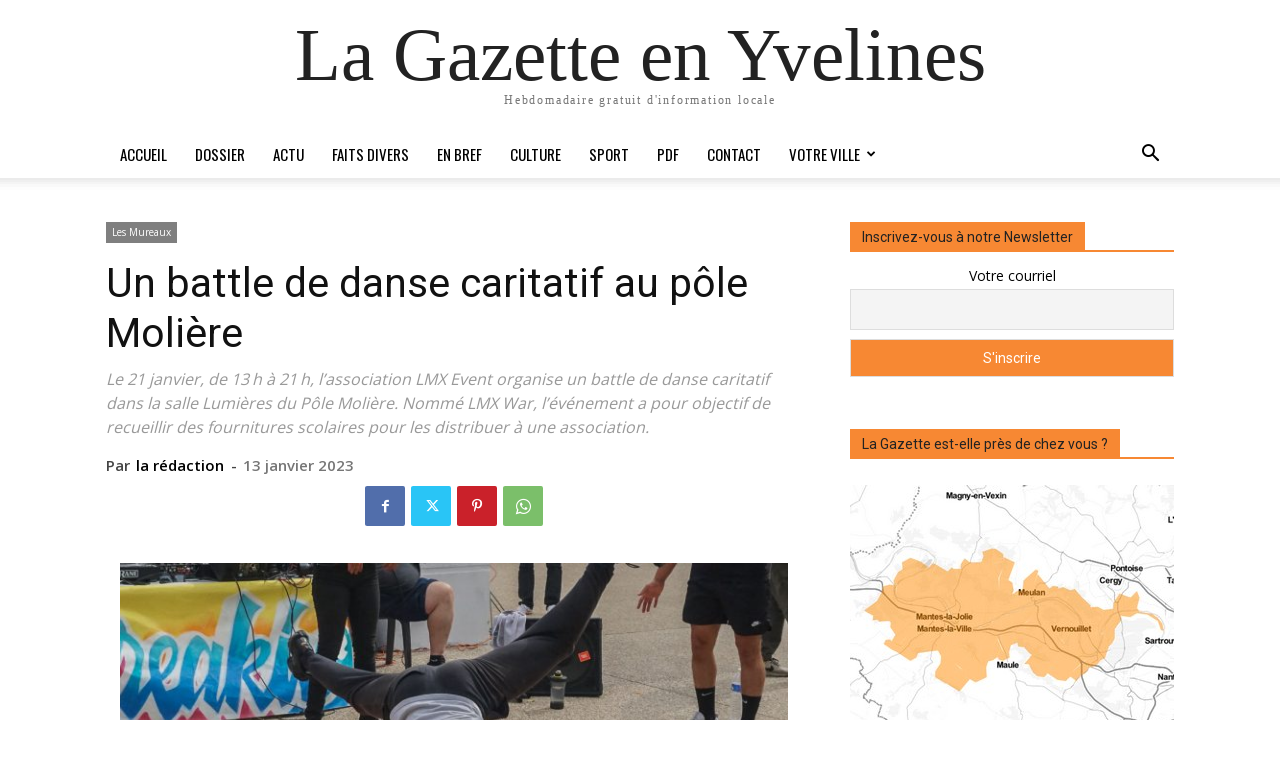

--- FILE ---
content_type: text/html; charset=UTF-8
request_url: https://lagazette-yvelines.fr/2023/01/13/un-battle-de-danse-caritatif-au-pole-moliere/
body_size: 32771
content:

		    <!--
		        Error: <strong class="td-wp-booster-title">wp_booster error:</strong><br>td_api_base::mark_used_on_page : a component with the ID: single_template_3 is not set.<br>/homepages/26/d582191517/htdocs/wp-content/plugins/td-composer/legacy/common/wp_booster/td_api.php (rara-error)
		    -->
		    
		    <!--
		        Error: <strong class="td-wp-booster-title">wp_booster error:</strong><br>td_api_base::get_key : a component with the ID: <b>single_template_3</b> Key: <b>file</b> is not set.<br>/homepages/26/d582191517/htdocs/wp-content/plugins/td-composer/legacy/common/wp_booster/td_api.php (rara-error)
		    -->
		    
		    <!--
		        Error: <strong class="td-wp-booster-title">wp_booster error:</strong><br>The path  of the single_template_3 template not found. Did you disable a tagDiv plugin?<br>/homepages/26/d582191517/htdocs/wp-content/plugins/td-composer/legacy/common/wp_booster/td_api.php (rara-error)
		    -->
		    <!doctype html >
<html dir="ltr" lang="fr-FR" prefix="og: https://ogp.me/ns#">
<head>
    <meta charset="UTF-8" />
    
    <meta name="viewport" content="width=device-width, initial-scale=1.0">
    <link rel="pingback" href="https://lagazette-yvelines.fr/xmlrpc.php" />
    	<style>img:is([sizes="auto" i], [sizes^="auto," i]) { contain-intrinsic-size: 3000px 1500px }</style>
	
		<!-- All in One SEO 4.8.3.2 - aioseo.com -->
		<title>Un battle de danse caritatif au pôle Molière - La Gazette en Yvelines</title>
	<meta name="description" content="Le 21 janvier, de 13 h à 21 h, l’association LMX Event organise un battle de danse caritatif dans la salle Lumières du Pôle Molière. Nommé LMX War, l’événement a pour objectif de recueillir des fournitures scolaires pour les distribuer à une association." />
	<meta name="robots" content="max-image-preview:large" />
	<meta name="author" content="la rédaction"/>
	<link rel="canonical" href="https://lagazette-yvelines.fr/2023/01/13/un-battle-de-danse-caritatif-au-pole-moliere/" />
	<meta name="generator" content="All in One SEO (AIOSEO) 4.8.3.2" />
		<meta property="og:locale" content="fr_FR" />
		<meta property="og:site_name" content="La Gazette en Yvelines La Gazette en Yvelines" />
		<meta property="og:type" content="article" />
		<meta property="og:title" content="Un battle de danse caritatif au pôle Molière - La Gazette en Yvelines" />
		<meta property="og:description" content="Le 21 janvier, de 13 h à 21 h, l’association LMX Event organise un battle de danse caritatif dans la salle Lumières du Pôle Molière. Nommé LMX War, l’événement a pour objectif de recueillir des fournitures scolaires pour les distribuer à une association." />
		<meta property="og:url" content="https://lagazette-yvelines.fr/2023/01/13/un-battle-de-danse-caritatif-au-pole-moliere/" />
		<meta property="og:image" content="https://lagazette-yvelines.fr/wp-content/uploads/2022/12/1280-web-2022-08-25-Verneuil-sur-Seine-Danseur-hip-hop-Breaking.jpg" />
		<meta property="og:image:secure_url" content="https://lagazette-yvelines.fr/wp-content/uploads/2022/12/1280-web-2022-08-25-Verneuil-sur-Seine-Danseur-hip-hop-Breaking.jpg" />
		<meta property="og:image:width" content="1280" />
		<meta property="og:image:height" content="640" />
		<meta property="article:published_time" content="2023-01-13T13:00:53+00:00" />
		<meta property="article:modified_time" content="2023-01-09T17:51:07+00:00" />
		<meta property="article:publisher" content="https://www.facebook.com/GazetteYvelines" />
		<meta name="twitter:card" content="summary_large_image" />
		<meta name="twitter:site" content="@GazetteYvelines" />
		<meta name="twitter:title" content="Un battle de danse caritatif au pôle Molière - La Gazette en Yvelines" />
		<meta name="twitter:description" content="Le 21 janvier, de 13 h à 21 h, l’association LMX Event organise un battle de danse caritatif dans la salle Lumières du Pôle Molière. Nommé LMX War, l’événement a pour objectif de recueillir des fournitures scolaires pour les distribuer à une association." />
		<meta name="twitter:creator" content="@GazetteYvelines" />
		<meta name="twitter:image" content="https://lagazette-yvelines.fr/wp-content/uploads/2022/12/1280-web-2022-08-25-Verneuil-sur-Seine-Danseur-hip-hop-Breaking.jpg" />
		<script type="application/ld+json" class="aioseo-schema">
			{"@context":"https:\/\/schema.org","@graph":[{"@type":"BlogPosting","@id":"https:\/\/lagazette-yvelines.fr\/2023\/01\/13\/un-battle-de-danse-caritatif-au-pole-moliere\/#blogposting","name":"Un battle de danse caritatif au p\u00f4le Moli\u00e8re - La Gazette en Yvelines","headline":"Un battle de danse caritatif au p\u00f4le Moli\u00e8re","author":{"@id":"https:\/\/lagazette-yvelines.fr\/author\/maquette_web\/#author"},"publisher":{"@id":"https:\/\/lagazette-yvelines.fr\/#organization"},"image":{"@type":"ImageObject","url":"https:\/\/lagazette-yvelines.fr\/wp-content\/uploads\/2022\/12\/1280-web-2022-08-25-Verneuil-sur-Seine-Danseur-hip-hop-Breaking.jpg","width":1280,"height":640},"datePublished":"2023-01-13T15:00:53+02:00","dateModified":"2023-01-09T19:51:07+02:00","inLanguage":"fr-FR","mainEntityOfPage":{"@id":"https:\/\/lagazette-yvelines.fr\/2023\/01\/13\/un-battle-de-danse-caritatif-au-pole-moliere\/#webpage"},"isPartOf":{"@id":"https:\/\/lagazette-yvelines.fr\/2023\/01\/13\/un-battle-de-danse-caritatif-au-pole-moliere\/#webpage"},"articleSection":"Les Mureaux, CULTURE, Maquette_Web"},{"@type":"BreadcrumbList","@id":"https:\/\/lagazette-yvelines.fr\/2023\/01\/13\/un-battle-de-danse-caritatif-au-pole-moliere\/#breadcrumblist","itemListElement":[{"@type":"ListItem","@id":"https:\/\/lagazette-yvelines.fr#listItem","position":1,"name":"Accueil","item":"https:\/\/lagazette-yvelines.fr","nextItem":{"@type":"ListItem","@id":"https:\/\/lagazette-yvelines.fr\/category\/votreville\/#listItem","name":"Votre ville"}},{"@type":"ListItem","@id":"https:\/\/lagazette-yvelines.fr\/category\/votreville\/#listItem","position":2,"name":"Votre ville","item":"https:\/\/lagazette-yvelines.fr\/category\/votreville\/","nextItem":{"@type":"ListItem","@id":"https:\/\/lagazette-yvelines.fr\/category\/votreville\/les-mureaux\/#listItem","name":"Les Mureaux"},"previousItem":{"@type":"ListItem","@id":"https:\/\/lagazette-yvelines.fr#listItem","name":"Accueil"}},{"@type":"ListItem","@id":"https:\/\/lagazette-yvelines.fr\/category\/votreville\/les-mureaux\/#listItem","position":3,"name":"Les Mureaux","item":"https:\/\/lagazette-yvelines.fr\/category\/votreville\/les-mureaux\/","nextItem":{"@type":"ListItem","@id":"https:\/\/lagazette-yvelines.fr\/2023\/01\/13\/un-battle-de-danse-caritatif-au-pole-moliere\/#listItem","name":"Un battle de danse caritatif au p\u00f4le Moli\u00e8re"},"previousItem":{"@type":"ListItem","@id":"https:\/\/lagazette-yvelines.fr\/category\/votreville\/#listItem","name":"Votre ville"}},{"@type":"ListItem","@id":"https:\/\/lagazette-yvelines.fr\/2023\/01\/13\/un-battle-de-danse-caritatif-au-pole-moliere\/#listItem","position":4,"name":"Un battle de danse caritatif au p\u00f4le Moli\u00e8re","previousItem":{"@type":"ListItem","@id":"https:\/\/lagazette-yvelines.fr\/category\/votreville\/les-mureaux\/#listItem","name":"Les Mureaux"}}]},{"@type":"Organization","@id":"https:\/\/lagazette-yvelines.fr\/#organization","name":"La Gazette en Yvelines","description":"Hebdomadaire gratuit d'information locale","url":"https:\/\/lagazette-yvelines.fr\/","sameAs":["https:\/\/www.facebook.com\/GazetteYvelines","https:\/\/twitter.com\/GazetteYvelines","https:\/\/www.instagram.com\/lagazetteenyvelines\/"]},{"@type":"Person","@id":"https:\/\/lagazette-yvelines.fr\/author\/maquette_web\/#author","url":"https:\/\/lagazette-yvelines.fr\/author\/maquette_web\/","name":"la r\u00e9daction"},{"@type":"WebPage","@id":"https:\/\/lagazette-yvelines.fr\/2023\/01\/13\/un-battle-de-danse-caritatif-au-pole-moliere\/#webpage","url":"https:\/\/lagazette-yvelines.fr\/2023\/01\/13\/un-battle-de-danse-caritatif-au-pole-moliere\/","name":"Un battle de danse caritatif au p\u00f4le Moli\u00e8re - La Gazette en Yvelines","description":"Le 21 janvier, de 13 h \u00e0 21 h, l\u2019association LMX Event organise un battle de danse caritatif dans la salle Lumi\u00e8res du P\u00f4le Moli\u00e8re. Nomm\u00e9 LMX War, l\u2019\u00e9v\u00e9nement a pour objectif de recueillir des fournitures scolaires pour les distribuer \u00e0 une association.","inLanguage":"fr-FR","isPartOf":{"@id":"https:\/\/lagazette-yvelines.fr\/#website"},"breadcrumb":{"@id":"https:\/\/lagazette-yvelines.fr\/2023\/01\/13\/un-battle-de-danse-caritatif-au-pole-moliere\/#breadcrumblist"},"author":{"@id":"https:\/\/lagazette-yvelines.fr\/author\/maquette_web\/#author"},"creator":{"@id":"https:\/\/lagazette-yvelines.fr\/author\/maquette_web\/#author"},"image":{"@type":"ImageObject","url":"https:\/\/lagazette-yvelines.fr\/wp-content\/uploads\/2022\/12\/1280-web-2022-08-25-Verneuil-sur-Seine-Danseur-hip-hop-Breaking.jpg","@id":"https:\/\/lagazette-yvelines.fr\/2023\/01\/13\/un-battle-de-danse-caritatif-au-pole-moliere\/#mainImage","width":1280,"height":640},"primaryImageOfPage":{"@id":"https:\/\/lagazette-yvelines.fr\/2023\/01\/13\/un-battle-de-danse-caritatif-au-pole-moliere\/#mainImage"},"datePublished":"2023-01-13T15:00:53+02:00","dateModified":"2023-01-09T19:51:07+02:00"},{"@type":"WebSite","@id":"https:\/\/lagazette-yvelines.fr\/#website","url":"https:\/\/lagazette-yvelines.fr\/","name":"La Gazette en Yvelines","description":"Hebdomadaire gratuit d'information locale","inLanguage":"fr-FR","publisher":{"@id":"https:\/\/lagazette-yvelines.fr\/#organization"}}]}
		</script>
		<!-- All in One SEO -->

<link rel="icon" type="image/png" href="http://lagazette-yvelines.fr/wp-content/uploads/2015/10/Favicon-16px.png"><link rel="apple-touch-icon" sizes="76x76" href="http://lagazette-yvelines.fr/wp-content/uploads/2015/10/iOS76.png"/><link rel="apple-touch-icon" sizes="120x120" href="http://lagazette-yvelines.fr/wp-content/uploads/2015/10/iOS120.png"/><link rel="apple-touch-icon" sizes="152x152" href="http://lagazette-yvelines.fr/wp-content/uploads/2015/10/iOS152.png"/><link rel="apple-touch-icon" sizes="114x114" href="http://lagazette-yvelines.fr/wp-content/uploads/2015/10/iOS114.png"/><link rel="apple-touch-icon" sizes="144x144" href="http://lagazette-yvelines.fr/wp-content/uploads/2015/10/iOS144.png"/><link rel='dns-prefetch' href='//fonts.googleapis.com' />
<link rel="alternate" type="application/rss+xml" title="La Gazette en Yvelines &raquo; Flux" href="https://lagazette-yvelines.fr/feed/" />
<link rel="alternate" type="application/rss+xml" title="La Gazette en Yvelines &raquo; Flux des commentaires" href="https://lagazette-yvelines.fr/comments/feed/" />
<script type="text/javascript" id="wpp-js" src="https://lagazette-yvelines.fr/wp-content/plugins/wordpress-popular-posts/assets/js/wpp.min.js?ver=7.3.3" data-sampling="0" data-sampling-rate="100" data-api-url="https://lagazette-yvelines.fr/wp-json/wordpress-popular-posts" data-post-id="43558" data-token="ecaff3c0f0" data-lang="0" data-debug="0"></script>
		<!-- This site uses the Google Analytics by MonsterInsights plugin v9.11.1 - Using Analytics tracking - https://www.monsterinsights.com/ -->
		<!-- Remarque : MonsterInsights n’est actuellement pas configuré sur ce site. Le propriétaire doit authentifier son compte Google Analytics dans les réglages de MonsterInsights.  -->
					<!-- No tracking code set -->
				<!-- / Google Analytics by MonsterInsights -->
		<script type="text/javascript">
/* <![CDATA[ */
window._wpemojiSettings = {"baseUrl":"https:\/\/s.w.org\/images\/core\/emoji\/16.0.1\/72x72\/","ext":".png","svgUrl":"https:\/\/s.w.org\/images\/core\/emoji\/16.0.1\/svg\/","svgExt":".svg","source":{"concatemoji":"https:\/\/lagazette-yvelines.fr\/wp-includes\/js\/wp-emoji-release.min.js?ver=6.8.3"}};
/*! This file is auto-generated */
!function(s,n){var o,i,e;function c(e){try{var t={supportTests:e,timestamp:(new Date).valueOf()};sessionStorage.setItem(o,JSON.stringify(t))}catch(e){}}function p(e,t,n){e.clearRect(0,0,e.canvas.width,e.canvas.height),e.fillText(t,0,0);var t=new Uint32Array(e.getImageData(0,0,e.canvas.width,e.canvas.height).data),a=(e.clearRect(0,0,e.canvas.width,e.canvas.height),e.fillText(n,0,0),new Uint32Array(e.getImageData(0,0,e.canvas.width,e.canvas.height).data));return t.every(function(e,t){return e===a[t]})}function u(e,t){e.clearRect(0,0,e.canvas.width,e.canvas.height),e.fillText(t,0,0);for(var n=e.getImageData(16,16,1,1),a=0;a<n.data.length;a++)if(0!==n.data[a])return!1;return!0}function f(e,t,n,a){switch(t){case"flag":return n(e,"\ud83c\udff3\ufe0f\u200d\u26a7\ufe0f","\ud83c\udff3\ufe0f\u200b\u26a7\ufe0f")?!1:!n(e,"\ud83c\udde8\ud83c\uddf6","\ud83c\udde8\u200b\ud83c\uddf6")&&!n(e,"\ud83c\udff4\udb40\udc67\udb40\udc62\udb40\udc65\udb40\udc6e\udb40\udc67\udb40\udc7f","\ud83c\udff4\u200b\udb40\udc67\u200b\udb40\udc62\u200b\udb40\udc65\u200b\udb40\udc6e\u200b\udb40\udc67\u200b\udb40\udc7f");case"emoji":return!a(e,"\ud83e\udedf")}return!1}function g(e,t,n,a){var r="undefined"!=typeof WorkerGlobalScope&&self instanceof WorkerGlobalScope?new OffscreenCanvas(300,150):s.createElement("canvas"),o=r.getContext("2d",{willReadFrequently:!0}),i=(o.textBaseline="top",o.font="600 32px Arial",{});return e.forEach(function(e){i[e]=t(o,e,n,a)}),i}function t(e){var t=s.createElement("script");t.src=e,t.defer=!0,s.head.appendChild(t)}"undefined"!=typeof Promise&&(o="wpEmojiSettingsSupports",i=["flag","emoji"],n.supports={everything:!0,everythingExceptFlag:!0},e=new Promise(function(e){s.addEventListener("DOMContentLoaded",e,{once:!0})}),new Promise(function(t){var n=function(){try{var e=JSON.parse(sessionStorage.getItem(o));if("object"==typeof e&&"number"==typeof e.timestamp&&(new Date).valueOf()<e.timestamp+604800&&"object"==typeof e.supportTests)return e.supportTests}catch(e){}return null}();if(!n){if("undefined"!=typeof Worker&&"undefined"!=typeof OffscreenCanvas&&"undefined"!=typeof URL&&URL.createObjectURL&&"undefined"!=typeof Blob)try{var e="postMessage("+g.toString()+"("+[JSON.stringify(i),f.toString(),p.toString(),u.toString()].join(",")+"));",a=new Blob([e],{type:"text/javascript"}),r=new Worker(URL.createObjectURL(a),{name:"wpTestEmojiSupports"});return void(r.onmessage=function(e){c(n=e.data),r.terminate(),t(n)})}catch(e){}c(n=g(i,f,p,u))}t(n)}).then(function(e){for(var t in e)n.supports[t]=e[t],n.supports.everything=n.supports.everything&&n.supports[t],"flag"!==t&&(n.supports.everythingExceptFlag=n.supports.everythingExceptFlag&&n.supports[t]);n.supports.everythingExceptFlag=n.supports.everythingExceptFlag&&!n.supports.flag,n.DOMReady=!1,n.readyCallback=function(){n.DOMReady=!0}}).then(function(){return e}).then(function(){var e;n.supports.everything||(n.readyCallback(),(e=n.source||{}).concatemoji?t(e.concatemoji):e.wpemoji&&e.twemoji&&(t(e.twemoji),t(e.wpemoji)))}))}((window,document),window._wpemojiSettings);
/* ]]> */
</script>
<style id='wp-emoji-styles-inline-css' type='text/css'>

	img.wp-smiley, img.emoji {
		display: inline !important;
		border: none !important;
		box-shadow: none !important;
		height: 1em !important;
		width: 1em !important;
		margin: 0 0.07em !important;
		vertical-align: -0.1em !important;
		background: none !important;
		padding: 0 !important;
	}
</style>
<link rel='stylesheet' id='wp-block-library-css' href='https://lagazette-yvelines.fr/wp-includes/css/dist/block-library/style.min.css?ver=6.8.3' type='text/css' media='all' />
<style id='classic-theme-styles-inline-css' type='text/css'>
/*! This file is auto-generated */
.wp-block-button__link{color:#fff;background-color:#32373c;border-radius:9999px;box-shadow:none;text-decoration:none;padding:calc(.667em + 2px) calc(1.333em + 2px);font-size:1.125em}.wp-block-file__button{background:#32373c;color:#fff;text-decoration:none}
</style>
<style id='pdfemb-pdf-embedder-viewer-style-inline-css' type='text/css'>
.wp-block-pdfemb-pdf-embedder-viewer{max-width:none}

</style>
<style id='global-styles-inline-css' type='text/css'>
:root{--wp--preset--aspect-ratio--square: 1;--wp--preset--aspect-ratio--4-3: 4/3;--wp--preset--aspect-ratio--3-4: 3/4;--wp--preset--aspect-ratio--3-2: 3/2;--wp--preset--aspect-ratio--2-3: 2/3;--wp--preset--aspect-ratio--16-9: 16/9;--wp--preset--aspect-ratio--9-16: 9/16;--wp--preset--color--black: #000000;--wp--preset--color--cyan-bluish-gray: #abb8c3;--wp--preset--color--white: #ffffff;--wp--preset--color--pale-pink: #f78da7;--wp--preset--color--vivid-red: #cf2e2e;--wp--preset--color--luminous-vivid-orange: #ff6900;--wp--preset--color--luminous-vivid-amber: #fcb900;--wp--preset--color--light-green-cyan: #7bdcb5;--wp--preset--color--vivid-green-cyan: #00d084;--wp--preset--color--pale-cyan-blue: #8ed1fc;--wp--preset--color--vivid-cyan-blue: #0693e3;--wp--preset--color--vivid-purple: #9b51e0;--wp--preset--gradient--vivid-cyan-blue-to-vivid-purple: linear-gradient(135deg,rgba(6,147,227,1) 0%,rgb(155,81,224) 100%);--wp--preset--gradient--light-green-cyan-to-vivid-green-cyan: linear-gradient(135deg,rgb(122,220,180) 0%,rgb(0,208,130) 100%);--wp--preset--gradient--luminous-vivid-amber-to-luminous-vivid-orange: linear-gradient(135deg,rgba(252,185,0,1) 0%,rgba(255,105,0,1) 100%);--wp--preset--gradient--luminous-vivid-orange-to-vivid-red: linear-gradient(135deg,rgba(255,105,0,1) 0%,rgb(207,46,46) 100%);--wp--preset--gradient--very-light-gray-to-cyan-bluish-gray: linear-gradient(135deg,rgb(238,238,238) 0%,rgb(169,184,195) 100%);--wp--preset--gradient--cool-to-warm-spectrum: linear-gradient(135deg,rgb(74,234,220) 0%,rgb(151,120,209) 20%,rgb(207,42,186) 40%,rgb(238,44,130) 60%,rgb(251,105,98) 80%,rgb(254,248,76) 100%);--wp--preset--gradient--blush-light-purple: linear-gradient(135deg,rgb(255,206,236) 0%,rgb(152,150,240) 100%);--wp--preset--gradient--blush-bordeaux: linear-gradient(135deg,rgb(254,205,165) 0%,rgb(254,45,45) 50%,rgb(107,0,62) 100%);--wp--preset--gradient--luminous-dusk: linear-gradient(135deg,rgb(255,203,112) 0%,rgb(199,81,192) 50%,rgb(65,88,208) 100%);--wp--preset--gradient--pale-ocean: linear-gradient(135deg,rgb(255,245,203) 0%,rgb(182,227,212) 50%,rgb(51,167,181) 100%);--wp--preset--gradient--electric-grass: linear-gradient(135deg,rgb(202,248,128) 0%,rgb(113,206,126) 100%);--wp--preset--gradient--midnight: linear-gradient(135deg,rgb(2,3,129) 0%,rgb(40,116,252) 100%);--wp--preset--font-size--small: 11px;--wp--preset--font-size--medium: 20px;--wp--preset--font-size--large: 32px;--wp--preset--font-size--x-large: 42px;--wp--preset--font-size--regular: 15px;--wp--preset--font-size--larger: 50px;--wp--preset--spacing--20: 0.44rem;--wp--preset--spacing--30: 0.67rem;--wp--preset--spacing--40: 1rem;--wp--preset--spacing--50: 1.5rem;--wp--preset--spacing--60: 2.25rem;--wp--preset--spacing--70: 3.38rem;--wp--preset--spacing--80: 5.06rem;--wp--preset--shadow--natural: 6px 6px 9px rgba(0, 0, 0, 0.2);--wp--preset--shadow--deep: 12px 12px 50px rgba(0, 0, 0, 0.4);--wp--preset--shadow--sharp: 6px 6px 0px rgba(0, 0, 0, 0.2);--wp--preset--shadow--outlined: 6px 6px 0px -3px rgba(255, 255, 255, 1), 6px 6px rgba(0, 0, 0, 1);--wp--preset--shadow--crisp: 6px 6px 0px rgba(0, 0, 0, 1);}:where(.is-layout-flex){gap: 0.5em;}:where(.is-layout-grid){gap: 0.5em;}body .is-layout-flex{display: flex;}.is-layout-flex{flex-wrap: wrap;align-items: center;}.is-layout-flex > :is(*, div){margin: 0;}body .is-layout-grid{display: grid;}.is-layout-grid > :is(*, div){margin: 0;}:where(.wp-block-columns.is-layout-flex){gap: 2em;}:where(.wp-block-columns.is-layout-grid){gap: 2em;}:where(.wp-block-post-template.is-layout-flex){gap: 1.25em;}:where(.wp-block-post-template.is-layout-grid){gap: 1.25em;}.has-black-color{color: var(--wp--preset--color--black) !important;}.has-cyan-bluish-gray-color{color: var(--wp--preset--color--cyan-bluish-gray) !important;}.has-white-color{color: var(--wp--preset--color--white) !important;}.has-pale-pink-color{color: var(--wp--preset--color--pale-pink) !important;}.has-vivid-red-color{color: var(--wp--preset--color--vivid-red) !important;}.has-luminous-vivid-orange-color{color: var(--wp--preset--color--luminous-vivid-orange) !important;}.has-luminous-vivid-amber-color{color: var(--wp--preset--color--luminous-vivid-amber) !important;}.has-light-green-cyan-color{color: var(--wp--preset--color--light-green-cyan) !important;}.has-vivid-green-cyan-color{color: var(--wp--preset--color--vivid-green-cyan) !important;}.has-pale-cyan-blue-color{color: var(--wp--preset--color--pale-cyan-blue) !important;}.has-vivid-cyan-blue-color{color: var(--wp--preset--color--vivid-cyan-blue) !important;}.has-vivid-purple-color{color: var(--wp--preset--color--vivid-purple) !important;}.has-black-background-color{background-color: var(--wp--preset--color--black) !important;}.has-cyan-bluish-gray-background-color{background-color: var(--wp--preset--color--cyan-bluish-gray) !important;}.has-white-background-color{background-color: var(--wp--preset--color--white) !important;}.has-pale-pink-background-color{background-color: var(--wp--preset--color--pale-pink) !important;}.has-vivid-red-background-color{background-color: var(--wp--preset--color--vivid-red) !important;}.has-luminous-vivid-orange-background-color{background-color: var(--wp--preset--color--luminous-vivid-orange) !important;}.has-luminous-vivid-amber-background-color{background-color: var(--wp--preset--color--luminous-vivid-amber) !important;}.has-light-green-cyan-background-color{background-color: var(--wp--preset--color--light-green-cyan) !important;}.has-vivid-green-cyan-background-color{background-color: var(--wp--preset--color--vivid-green-cyan) !important;}.has-pale-cyan-blue-background-color{background-color: var(--wp--preset--color--pale-cyan-blue) !important;}.has-vivid-cyan-blue-background-color{background-color: var(--wp--preset--color--vivid-cyan-blue) !important;}.has-vivid-purple-background-color{background-color: var(--wp--preset--color--vivid-purple) !important;}.has-black-border-color{border-color: var(--wp--preset--color--black) !important;}.has-cyan-bluish-gray-border-color{border-color: var(--wp--preset--color--cyan-bluish-gray) !important;}.has-white-border-color{border-color: var(--wp--preset--color--white) !important;}.has-pale-pink-border-color{border-color: var(--wp--preset--color--pale-pink) !important;}.has-vivid-red-border-color{border-color: var(--wp--preset--color--vivid-red) !important;}.has-luminous-vivid-orange-border-color{border-color: var(--wp--preset--color--luminous-vivid-orange) !important;}.has-luminous-vivid-amber-border-color{border-color: var(--wp--preset--color--luminous-vivid-amber) !important;}.has-light-green-cyan-border-color{border-color: var(--wp--preset--color--light-green-cyan) !important;}.has-vivid-green-cyan-border-color{border-color: var(--wp--preset--color--vivid-green-cyan) !important;}.has-pale-cyan-blue-border-color{border-color: var(--wp--preset--color--pale-cyan-blue) !important;}.has-vivid-cyan-blue-border-color{border-color: var(--wp--preset--color--vivid-cyan-blue) !important;}.has-vivid-purple-border-color{border-color: var(--wp--preset--color--vivid-purple) !important;}.has-vivid-cyan-blue-to-vivid-purple-gradient-background{background: var(--wp--preset--gradient--vivid-cyan-blue-to-vivid-purple) !important;}.has-light-green-cyan-to-vivid-green-cyan-gradient-background{background: var(--wp--preset--gradient--light-green-cyan-to-vivid-green-cyan) !important;}.has-luminous-vivid-amber-to-luminous-vivid-orange-gradient-background{background: var(--wp--preset--gradient--luminous-vivid-amber-to-luminous-vivid-orange) !important;}.has-luminous-vivid-orange-to-vivid-red-gradient-background{background: var(--wp--preset--gradient--luminous-vivid-orange-to-vivid-red) !important;}.has-very-light-gray-to-cyan-bluish-gray-gradient-background{background: var(--wp--preset--gradient--very-light-gray-to-cyan-bluish-gray) !important;}.has-cool-to-warm-spectrum-gradient-background{background: var(--wp--preset--gradient--cool-to-warm-spectrum) !important;}.has-blush-light-purple-gradient-background{background: var(--wp--preset--gradient--blush-light-purple) !important;}.has-blush-bordeaux-gradient-background{background: var(--wp--preset--gradient--blush-bordeaux) !important;}.has-luminous-dusk-gradient-background{background: var(--wp--preset--gradient--luminous-dusk) !important;}.has-pale-ocean-gradient-background{background: var(--wp--preset--gradient--pale-ocean) !important;}.has-electric-grass-gradient-background{background: var(--wp--preset--gradient--electric-grass) !important;}.has-midnight-gradient-background{background: var(--wp--preset--gradient--midnight) !important;}.has-small-font-size{font-size: var(--wp--preset--font-size--small) !important;}.has-medium-font-size{font-size: var(--wp--preset--font-size--medium) !important;}.has-large-font-size{font-size: var(--wp--preset--font-size--large) !important;}.has-x-large-font-size{font-size: var(--wp--preset--font-size--x-large) !important;}
:where(.wp-block-post-template.is-layout-flex){gap: 1.25em;}:where(.wp-block-post-template.is-layout-grid){gap: 1.25em;}
:where(.wp-block-columns.is-layout-flex){gap: 2em;}:where(.wp-block-columns.is-layout-grid){gap: 2em;}
:root :where(.wp-block-pullquote){font-size: 1.5em;line-height: 1.6;}
</style>
<link rel='stylesheet' id='dslc-fontawesome-css' href='https://lagazette-yvelines.fr/wp-content/plugins/live-composer-page-builder/css/font-awesome.css?ver=1.5.52' type='text/css' media='all' />
<link rel='stylesheet' id='dslc-plugins-css-css' href='https://lagazette-yvelines.fr/wp-content/plugins/live-composer-page-builder/css/dist/frontend.plugins.min.css?ver=1.5.52' type='text/css' media='all' />
<link rel='stylesheet' id='dslc-frontend-css-css' href='https://lagazette-yvelines.fr/wp-content/plugins/live-composer-page-builder/css/dist/frontend.min.css?ver=1.5.52' type='text/css' media='all' />
<link rel='stylesheet' id='sp-news-public-css' href='https://lagazette-yvelines.fr/wp-content/plugins/sp-news-and-widget/assets/css/wpnw-public.css?ver=5.0.4' type='text/css' media='all' />
<link rel='stylesheet' id='wordpress-popular-posts-css-css' href='https://lagazette-yvelines.fr/wp-content/plugins/wordpress-popular-posts/assets/css/wpp.css?ver=7.3.3' type='text/css' media='all' />
<link rel='stylesheet' id='td-plugin-multi-purpose-css' href='https://lagazette-yvelines.fr/wp-content/plugins/td-composer/td-multi-purpose/style.css?ver=492e3cf54bd42df3b24a3de8e2307cafx' type='text/css' media='all' />
<link rel='stylesheet' id='google-fonts-style-css' href='https://fonts.googleapis.com/css?family=Oswald%3A400%7CVollkorn%3A400%7COpen+Sans%3A400%2C600%2C700%7COpen+Sans+Condensed%3A400%7CRoboto%3A400%2C600%2C700&#038;display=swap&#038;ver=12.7.1' type='text/css' media='all' />
<link rel='stylesheet' id='newsletter-css' href='https://lagazette-yvelines.fr/wp-content/plugins/newsletter/style.css?ver=8.9.1' type='text/css' media='all' />
<link rel='stylesheet' id='td-theme-css' href='https://lagazette-yvelines.fr/wp-content/themes/Newspaper/style.css?ver=12.7.1' type='text/css' media='all' />
<style id='td-theme-inline-css' type='text/css'>@media (max-width:767px){.td-header-desktop-wrap{display:none}}@media (min-width:767px){.td-header-mobile-wrap{display:none}}</style>
<link rel='stylesheet' id='td-legacy-framework-front-style-css' href='https://lagazette-yvelines.fr/wp-content/plugins/td-composer/legacy/Newspaper/assets/css/td_legacy_main.css?ver=492e3cf54bd42df3b24a3de8e2307cafx' type='text/css' media='all' />
<link rel='stylesheet' id='tdb_style_cloud_templates_front-css' href='https://lagazette-yvelines.fr/wp-content/plugins/td-cloud-library/assets/css/tdb_main.css?ver=d578089f160957352b9b4ca6d880fd8f' type='text/css' media='all' />
<script type="text/javascript" src="https://lagazette-yvelines.fr/wp-includes/js/jquery/jquery.min.js?ver=3.7.1" id="jquery-core-js"></script>
<script type="text/javascript" src="https://lagazette-yvelines.fr/wp-includes/js/jquery/jquery-migrate.min.js?ver=3.4.1" id="jquery-migrate-js"></script>
<script type="text/javascript" src="https://lagazette-yvelines.fr/wp-content/plugins/live-composer-page-builder/js/dist/client_plugins.min.js?ver=1.5.52" id="dslc-plugins-js-js"></script>
<link rel="https://api.w.org/" href="https://lagazette-yvelines.fr/wp-json/" /><link rel="alternate" title="JSON" type="application/json" href="https://lagazette-yvelines.fr/wp-json/wp/v2/posts/43558" /><link rel="EditURI" type="application/rsd+xml" title="RSD" href="https://lagazette-yvelines.fr/xmlrpc.php?rsd" />
<meta name="generator" content="WordPress 6.8.3" />
<link rel='shortlink' href='https://lagazette-yvelines.fr/?p=43558' />
<link rel="alternate" title="oEmbed (JSON)" type="application/json+oembed" href="https://lagazette-yvelines.fr/wp-json/oembed/1.0/embed?url=https%3A%2F%2Flagazette-yvelines.fr%2F2023%2F01%2F13%2Fun-battle-de-danse-caritatif-au-pole-moliere%2F" />
<link rel="alternate" title="oEmbed (XML)" type="text/xml+oembed" href="https://lagazette-yvelines.fr/wp-json/oembed/1.0/embed?url=https%3A%2F%2Flagazette-yvelines.fr%2F2023%2F01%2F13%2Fun-battle-de-danse-caritatif-au-pole-moliere%2F&#038;format=xml" />
<script type="text/javascript">
(function(url){
	if(/(?:Chrome\/26\.0\.1410\.63 Safari\/537\.31|WordfenceTestMonBot)/.test(navigator.userAgent)){ return; }
	var addEvent = function(evt, handler) {
		if (window.addEventListener) {
			document.addEventListener(evt, handler, false);
		} else if (window.attachEvent) {
			document.attachEvent('on' + evt, handler);
		}
	};
	var removeEvent = function(evt, handler) {
		if (window.removeEventListener) {
			document.removeEventListener(evt, handler, false);
		} else if (window.detachEvent) {
			document.detachEvent('on' + evt, handler);
		}
	};
	var evts = 'contextmenu dblclick drag dragend dragenter dragleave dragover dragstart drop keydown keypress keyup mousedown mousemove mouseout mouseover mouseup mousewheel scroll'.split(' ');
	var logHuman = function() {
		if (window.wfLogHumanRan) { return; }
		window.wfLogHumanRan = true;
		var wfscr = document.createElement('script');
		wfscr.type = 'text/javascript';
		wfscr.async = true;
		wfscr.src = url + '&r=' + Math.random();
		(document.getElementsByTagName('head')[0]||document.getElementsByTagName('body')[0]).appendChild(wfscr);
		for (var i = 0; i < evts.length; i++) {
			removeEvent(evts[i], logHuman);
		}
	};
	for (var i = 0; i < evts.length; i++) {
		addEvent(evts[i], logHuman);
	}
})('//lagazette-yvelines.fr/?wordfence_lh=1&hid=307DABEBD476DE9125DBB7ED8E04BE13');
</script>            <style id="wpp-loading-animation-styles">@-webkit-keyframes bgslide{from{background-position-x:0}to{background-position-x:-200%}}@keyframes bgslide{from{background-position-x:0}to{background-position-x:-200%}}.wpp-widget-block-placeholder,.wpp-shortcode-placeholder{margin:0 auto;width:60px;height:3px;background:#dd3737;background:linear-gradient(90deg,#dd3737 0%,#571313 10%,#dd3737 100%);background-size:200% auto;border-radius:3px;-webkit-animation:bgslide 1s infinite linear;animation:bgslide 1s infinite linear}</style>
            
		    <!--
		        Error: <strong class="td-wp-booster-title">wp_booster error:</strong><br>td_api_base::get_key : a component with the ID: <b>single_template_3</b> Key: <b>bg_use_featured_image_as_background</b> is not set.<br>/homepages/26/d582191517/htdocs/wp-content/plugins/td-composer/legacy/common/wp_booster/td_api.php (rara-error)
		    -->
		    
		    <!--
		        Error: <strong class="td-wp-booster-title">wp_booster error:</strong><br>td_api_base::get_key : a component with the ID: <b>single_template_3</b> Key: <b>bg_disable_background</b> is not set.<br>/homepages/26/d582191517/htdocs/wp-content/plugins/td-composer/legacy/common/wp_booster/td_api.php (rara-error)
		    -->
		    
		    <!--
		        Error: <strong class="td-wp-booster-title">wp_booster error:</strong><br>td_api_base::get_key : a component with the ID: <b>single_template_3</b> Key: <b>bg_box_layout_config</b> is not set.<br>/homepages/26/d582191517/htdocs/wp-content/plugins/td-composer/legacy/common/wp_booster/td_api.php (rara-error)
		    -->
		        <script>
        window.tdb_global_vars = {"wpRestUrl":"https:\/\/lagazette-yvelines.fr\/wp-json\/","permalinkStructure":"\/%year%\/%monthnum%\/%day%\/%postname%\/"};
        window.tdb_p_autoload_vars = {"isAjax":false,"isAdminBarShowing":false,"autoloadStatus":"off","origPostEditUrl":null};
    </script>
    
    <style id="tdb-global-colors">:root{--blck-custom-color-1:#052c54;--blck-custom-color-2:#f83aff;--blck-custom-color-3:#7c89a0;--blck-custom-color-4:#5325ea}</style>

    
	<style type="text/css">.broken_link, a.broken_link {
	text-decoration: line-through;
}</style><style type="text/css">.dslc-modules-section-wrapper, .dslca-add-modules-section { width : 696px; } .dslc-modules-section:not(.dslc-full) { padding-left: 4%;  padding-right: 4%; } .dslc-modules-section { margin-left:0%;margin-right:0%;margin-bottom:0px;padding-bottom:80px;padding-top:80px;padding-left:0%;padding-right:0%;background-image:none;background-repeat:repeat;background-position:left top;background-attachment:scroll;background-size:auto;border-width:0px;border-style:solid; }</style>
<!-- JS generated by theme -->

<script type="text/javascript" id="td-generated-header-js">
    
    

	    var tdBlocksArray = []; //here we store all the items for the current page

	    // td_block class - each ajax block uses a object of this class for requests
	    function tdBlock() {
		    this.id = '';
		    this.block_type = 1; //block type id (1-234 etc)
		    this.atts = '';
		    this.td_column_number = '';
		    this.td_current_page = 1; //
		    this.post_count = 0; //from wp
		    this.found_posts = 0; //from wp
		    this.max_num_pages = 0; //from wp
		    this.td_filter_value = ''; //current live filter value
		    this.is_ajax_running = false;
		    this.td_user_action = ''; // load more or infinite loader (used by the animation)
		    this.header_color = '';
		    this.ajax_pagination_infinite_stop = ''; //show load more at page x
	    }

        // td_js_generator - mini detector
        ( function () {
            var htmlTag = document.getElementsByTagName("html")[0];

	        if ( navigator.userAgent.indexOf("MSIE 10.0") > -1 ) {
                htmlTag.className += ' ie10';
            }

            if ( !!navigator.userAgent.match(/Trident.*rv\:11\./) ) {
                htmlTag.className += ' ie11';
            }

	        if ( navigator.userAgent.indexOf("Edge") > -1 ) {
                htmlTag.className += ' ieEdge';
            }

            if ( /(iPad|iPhone|iPod)/g.test(navigator.userAgent) ) {
                htmlTag.className += ' td-md-is-ios';
            }

            var user_agent = navigator.userAgent.toLowerCase();
            if ( user_agent.indexOf("android") > -1 ) {
                htmlTag.className += ' td-md-is-android';
            }

            if ( -1 !== navigator.userAgent.indexOf('Mac OS X')  ) {
                htmlTag.className += ' td-md-is-os-x';
            }

            if ( /chrom(e|ium)/.test(navigator.userAgent.toLowerCase()) ) {
               htmlTag.className += ' td-md-is-chrome';
            }

            if ( -1 !== navigator.userAgent.indexOf('Firefox') ) {
                htmlTag.className += ' td-md-is-firefox';
            }

            if ( -1 !== navigator.userAgent.indexOf('Safari') && -1 === navigator.userAgent.indexOf('Chrome') ) {
                htmlTag.className += ' td-md-is-safari';
            }

            if( -1 !== navigator.userAgent.indexOf('IEMobile') ){
                htmlTag.className += ' td-md-is-iemobile';
            }

        })();

        var tdLocalCache = {};

        ( function () {
            "use strict";

            tdLocalCache = {
                data: {},
                remove: function (resource_id) {
                    delete tdLocalCache.data[resource_id];
                },
                exist: function (resource_id) {
                    return tdLocalCache.data.hasOwnProperty(resource_id) && tdLocalCache.data[resource_id] !== null;
                },
                get: function (resource_id) {
                    return tdLocalCache.data[resource_id];
                },
                set: function (resource_id, cachedData) {
                    tdLocalCache.remove(resource_id);
                    tdLocalCache.data[resource_id] = cachedData;
                }
            };
        })();

    
    
var td_viewport_interval_list=[{"limitBottom":767,"sidebarWidth":228},{"limitBottom":1018,"sidebarWidth":300},{"limitBottom":1140,"sidebarWidth":324}];
var td_animation_stack_effect="type0";
var tds_animation_stack=true;
var td_animation_stack_specific_selectors=".entry-thumb, img, .td-lazy-img";
var td_animation_stack_general_selectors=".td-animation-stack img, .td-animation-stack .entry-thumb, .post img, .td-animation-stack .td-lazy-img";
var tdc_is_installed="yes";
var tdc_domain_active=false;
var td_ajax_url="https:\/\/lagazette-yvelines.fr\/wp-admin\/admin-ajax.php?td_theme_name=Newspaper&v=12.7.1";
var td_get_template_directory_uri="https:\/\/lagazette-yvelines.fr\/wp-content\/plugins\/td-composer\/legacy\/common";
var tds_snap_menu="snap";
var tds_logo_on_sticky="show_header_logo";
var tds_header_style="8";
var td_please_wait="Patientez s'il vous pla\u00eet...";
var td_email_user_pass_incorrect="Utilisateur ou mot de passe incorrect !";
var td_email_user_incorrect="Courriel ou nom d'utilisateur incorrect !";
var td_email_incorrect="Courriel incorrect !";
var td_user_incorrect="Username incorrect!";
var td_email_user_empty="Email or username empty!";
var td_pass_empty="Pass empty!";
var td_pass_pattern_incorrect="Invalid Pass Pattern!";
var td_retype_pass_incorrect="Retyped Pass incorrect!";
var tds_more_articles_on_post_enable="";
var tds_more_articles_on_post_time_to_wait="";
var tds_more_articles_on_post_pages_distance_from_top=0;
var tds_captcha="";
var tds_theme_color_site_wide="#f78833";
var tds_smart_sidebar="";
var tdThemeName="Newspaper";
var tdThemeNameWl="Newspaper";
var td_magnific_popup_translation_tPrev="Pr\u00e9c\u00e9dente (fl\u00e8che gauche)";
var td_magnific_popup_translation_tNext="Suivante (fl\u00e8che droite)";
var td_magnific_popup_translation_tCounter="%curr% sur %total%";
var td_magnific_popup_translation_ajax_tError="Le contenu de %url% pas pu \u00eatre charg\u00e9.";
var td_magnific_popup_translation_image_tError="L'image #%curr% pas pu \u00eatre charg\u00e9.";
var tdBlockNonce="8c8370674a";
var tdMobileMenu="enabled";
var tdMobileSearch="enabled";
var tdDateNamesI18n={"month_names":["janvier","f\u00e9vrier","mars","avril","mai","juin","juillet","ao\u00fbt","septembre","octobre","novembre","d\u00e9cembre"],"month_names_short":["Jan","F\u00e9v","Mar","Avr","Mai","Juin","Juil","Ao\u00fbt","Sep","Oct","Nov","D\u00e9c"],"day_names":["dimanche","lundi","mardi","mercredi","jeudi","vendredi","samedi"],"day_names_short":["dim","lun","mar","mer","jeu","ven","sam"]};
var tdb_modal_confirm="Sauvegarder";
var tdb_modal_cancel="Annuler";
var tdb_modal_confirm_alt="Oui";
var tdb_modal_cancel_alt="Non";
var td_deploy_mode="deploy";
var td_ad_background_click_link="";
var td_ad_background_click_target="";
</script>


<!-- Header style compiled by theme -->

<style>.td-module-exclusive .td-module-title a:before{content:'EXCLUSIF'}.td-header-wrap .black-menu .sf-menu>.current-menu-item>a,.td-header-wrap .black-menu .sf-menu>.current-menu-ancestor>a,.td-header-wrap .black-menu .sf-menu>.current-category-ancestor>a,.td-header-wrap .black-menu .sf-menu>li>a:hover,.td-header-wrap .black-menu .sf-menu>.sfHover>a,.sf-menu>.current-menu-item>a:after,.sf-menu>.current-menu-ancestor>a:after,.sf-menu>.current-category-ancestor>a:after,.sf-menu>li:hover>a:after,.sf-menu>.sfHover>a:after,.header-search-wrap .td-drop-down-search:after,.header-search-wrap .td-drop-down-search .btn:hover,input[type=submit]:hover,.td-read-more a,.td-post-category:hover,body .td_top_authors .td-active .td-author-post-count,body .td_top_authors .td-active .td-author-comments-count,body .td_top_authors .td_mod_wrap:hover .td-author-post-count,body .td_top_authors .td_mod_wrap:hover .td-author-comments-count,.td-404-sub-sub-title a:hover,.td-search-form-widget .wpb_button:hover,.td-rating-bar-wrap div,.dropcap,.td_wrapper_video_playlist .td_video_controls_playlist_wrapper,.wpb_default,.wpb_default:hover,.td-left-smart-list:hover,.td-right-smart-list:hover,#bbpress-forums button:hover,.bbp_widget_login .button:hover,.td-footer-wrapper .td-post-category,.td-footer-wrapper .widget_product_search input[type="submit"]:hover,.single-product .product .summary .cart .button:hover,.td-next-prev-wrap a:hover,.td-load-more-wrap a:hover,.td-post-small-box a:hover,.page-nav .current,.page-nav:first-child>div,#bbpress-forums .bbp-pagination .current,#bbpress-forums #bbp-single-user-details #bbp-user-navigation li.current a,.td-theme-slider:hover .slide-meta-cat a,a.vc_btn-black:hover,.td-trending-now-wrapper:hover .td-trending-now-title,.td-scroll-up,.td-smart-list-button:hover,.td-weather-information:before,.td-weather-week:before,.td_block_exchange .td-exchange-header:before,.td-pulldown-syle-2 .td-subcat-dropdown ul:after,.td_block_template_9 .td-block-title:after,.td_block_template_15 .td-block-title:before,div.wpforms-container .wpforms-form div.wpforms-submit-container button[type=submit],.td-close-video-fixed{background-color:#f78833}.td_block_template_4 .td-related-title .td-cur-simple-item:before{border-color:#f78833 transparent transparent transparent!important}.td_block_template_4 .td-related-title .td-cur-simple-item,.td_block_template_3 .td-related-title .td-cur-simple-item,.td_block_template_9 .td-related-title:after{background-color:#f78833}a,cite a:hover,.td-page-content blockquote p,.td-post-content blockquote p,.mce-content-body blockquote p,.comment-content blockquote p,.wpb_text_column blockquote p,.td_block_text_with_title blockquote p,.td_module_wrap:hover .entry-title a,.td-subcat-filter .td-subcat-list a:hover,.td-subcat-filter .td-subcat-dropdown a:hover,.td_quote_on_blocks,.dropcap2,.dropcap3,body .td_top_authors .td-active .td-authors-name a,body .td_top_authors .td_mod_wrap:hover .td-authors-name a,.td-post-next-prev-content a:hover,.author-box-wrap .td-author-social a:hover,.td-author-name a:hover,.td-author-url a:hover,.comment-reply-link:hover,.logged-in-as a:hover,#cancel-comment-reply-link:hover,.td-search-query,.widget a:hover,.td_wp_recentcomments a:hover,.archive .widget_archive .current,.archive .widget_archive .current a,.widget_calendar tfoot a:hover,#bbpress-forums li.bbp-header .bbp-reply-content span a:hover,#bbpress-forums .bbp-forum-freshness a:hover,#bbpress-forums .bbp-topic-freshness a:hover,#bbpress-forums .bbp-forums-list li a:hover,#bbpress-forums .bbp-forum-title:hover,#bbpress-forums .bbp-topic-permalink:hover,#bbpress-forums .bbp-topic-started-by a:hover,#bbpress-forums .bbp-topic-started-in a:hover,#bbpress-forums .bbp-body .super-sticky li.bbp-topic-title .bbp-topic-permalink,#bbpress-forums .bbp-body .sticky li.bbp-topic-title .bbp-topic-permalink,.widget_display_replies .bbp-author-name,.widget_display_topics .bbp-author-name,.td-subfooter-menu li a:hover,a.vc_btn-black:hover,.td-smart-list-dropdown-wrap .td-smart-list-button:hover,.td-instagram-user a,.td-block-title-wrap .td-wrapper-pulldown-filter .td-pulldown-filter-display-option:hover,.td-block-title-wrap .td-wrapper-pulldown-filter .td-pulldown-filter-display-option:hover i,.td-block-title-wrap .td-wrapper-pulldown-filter .td-pulldown-filter-link:hover,.td-block-title-wrap .td-wrapper-pulldown-filter .td-pulldown-filter-item .td-cur-simple-item,.td-pulldown-syle-2 .td-subcat-dropdown:hover .td-subcat-more span,.td-pulldown-syle-2 .td-subcat-dropdown:hover .td-subcat-more i,.td-pulldown-syle-3 .td-subcat-dropdown:hover .td-subcat-more span,.td-pulldown-syle-3 .td-subcat-dropdown:hover .td-subcat-more i,.td_block_template_2 .td-related-title .td-cur-simple-item,.td_block_template_5 .td-related-title .td-cur-simple-item,.td_block_template_6 .td-related-title .td-cur-simple-item,.td_block_template_7 .td-related-title .td-cur-simple-item,.td_block_template_8 .td-related-title .td-cur-simple-item,.td_block_template_9 .td-related-title .td-cur-simple-item,.td_block_template_10 .td-related-title .td-cur-simple-item,.td_block_template_11 .td-related-title .td-cur-simple-item,.td_block_template_12 .td-related-title .td-cur-simple-item,.td_block_template_13 .td-related-title .td-cur-simple-item,.td_block_template_14 .td-related-title .td-cur-simple-item,.td_block_template_15 .td-related-title .td-cur-simple-item,.td_block_template_16 .td-related-title .td-cur-simple-item,.td_block_template_17 .td-related-title .td-cur-simple-item,.td-theme-wrap .sf-menu ul .td-menu-item>a:hover,.td-theme-wrap .sf-menu ul .sfHover>a,.td-theme-wrap .sf-menu ul .current-menu-ancestor>a,.td-theme-wrap .sf-menu ul .current-category-ancestor>a,.td-theme-wrap .sf-menu ul .current-menu-item>a,.td_outlined_btn,body .td_block_categories_tags .td-ct-item:hover,body .td_block_list_menu li.current-menu-item>a,body .td_block_list_menu li.current-menu-ancestor>a,body .td_block_list_menu li.current-category-ancestor>a{color:#f78833}a.vc_btn-black.vc_btn_square_outlined:hover,a.vc_btn-black.vc_btn_outlined:hover{color:#f78833!important}.td-next-prev-wrap a:hover,.td-load-more-wrap a:hover,.td-post-small-box a:hover,.page-nav .current,.page-nav:first-child>div,#bbpress-forums .bbp-pagination .current,.post .td_quote_box,.page .td_quote_box,a.vc_btn-black:hover,.td_block_template_5 .td-block-title>*,.td_outlined_btn{border-color:#f78833}.td_wrapper_video_playlist .td_video_currently_playing:after{border-color:#f78833!important}.header-search-wrap .td-drop-down-search:before{border-color:transparent transparent #f78833 transparent}.block-title>span,.block-title>a,.block-title>label,.widgettitle,.widgettitle:after,body .td-trending-now-title,.td-trending-now-wrapper:hover .td-trending-now-title,.wpb_tabs li.ui-tabs-active a,.wpb_tabs li:hover a,.vc_tta-container .vc_tta-color-grey.vc_tta-tabs-position-top.vc_tta-style-classic .vc_tta-tabs-container .vc_tta-tab.vc_active>a,.vc_tta-container .vc_tta-color-grey.vc_tta-tabs-position-top.vc_tta-style-classic .vc_tta-tabs-container .vc_tta-tab:hover>a,.td_block_template_1 .td-related-title .td-cur-simple-item,.td-subcat-filter .td-subcat-dropdown:hover .td-subcat-more,.td_3D_btn,.td_shadow_btn,.td_default_btn,.td_round_btn,.td_outlined_btn:hover{background-color:#f78833}.block-title,.td_block_template_1 .td-related-title,.wpb_tabs .wpb_tabs_nav,.vc_tta-container .vc_tta-color-grey.vc_tta-tabs-position-top.vc_tta-style-classic .vc_tta-tabs-container{border-color:#f78833}.td_block_wrap .td-subcat-item a.td-cur-simple-item{color:#f78833}.td-grid-style-4 .entry-title{background-color:rgba(247,136,51,0.7)}.td-theme-wrap .block-title>span,.td-theme-wrap .block-title>span>a,.td-theme-wrap .widget_rss .block-title .rsswidget,.td-theme-wrap .block-title>a,.widgettitle,.widgettitle>a,body .td-trending-now-title,.wpb_tabs li.ui-tabs-active a,.wpb_tabs li:hover a,.vc_tta-container .vc_tta-color-grey.vc_tta-tabs-position-top.vc_tta-style-classic .vc_tta-tabs-container .vc_tta-tab.vc_active>a,.vc_tta-container .vc_tta-color-grey.vc_tta-tabs-position-top.vc_tta-style-classic .vc_tta-tabs-container .vc_tta-tab:hover>a,.td-related-title .td-cur-simple-item,.td-theme-wrap .td_block_template_2 .td-block-title>*,.td-theme-wrap .td_block_template_3 .td-block-title>*,.td-theme-wrap .td_block_template_4 .td-block-title>*,.td-theme-wrap .td_block_template_5 .td-block-title>*,.td-theme-wrap .td_block_template_6 .td-block-title>*,.td-theme-wrap .td_block_template_6 .td-block-title:before,.td-theme-wrap .td_block_template_7 .td-block-title>*,.td-theme-wrap .td_block_template_8 .td-block-title>*,.td-theme-wrap .td_block_template_9 .td-block-title>*,.td-theme-wrap .td_block_template_10 .td-block-title>*,.td-theme-wrap .td_block_template_11 .td-block-title>*,.td-theme-wrap .td_block_template_12 .td-block-title>*,.td-theme-wrap .td_block_template_13 .td-block-title>span,.td-theme-wrap .td_block_template_13 .td-block-title>a,.td-theme-wrap .td_block_template_14 .td-block-title>*,.td-theme-wrap .td_block_template_14 .td-block-title-wrap .td-wrapper-pulldown-filter .td-pulldown-filter-display-option,.td-theme-wrap .td_block_template_14 .td-block-title-wrap .td-wrapper-pulldown-filter .td-pulldown-filter-display-option i,.td-theme-wrap .td_block_template_14 .td-block-title-wrap .td-wrapper-pulldown-filter .td-pulldown-filter-display-option:hover,.td-theme-wrap .td_block_template_14 .td-block-title-wrap .td-wrapper-pulldown-filter .td-pulldown-filter-display-option:hover i,.td-theme-wrap .td_block_template_15 .td-block-title>*,.td-theme-wrap .td_block_template_15 .td-block-title-wrap .td-wrapper-pulldown-filter,.td-theme-wrap .td_block_template_15 .td-block-title-wrap .td-wrapper-pulldown-filter i,.td-theme-wrap .td_block_template_16 .td-block-title>*,.td-theme-wrap .td_block_template_17 .td-block-title>*{color:#f78833}@media (max-width:767px){body .td-header-wrap .td-header-main-menu{background-color:#ffffff!important}}.td-menu-background:before,.td-search-background:before{background:#f78833;background:-moz-linear-gradient(top,#f78833 0%,#f7bf94 100%);background:-webkit-gradient(left top,left bottom,color-stop(0%,#f78833),color-stop(100%,#f7bf94));background:-webkit-linear-gradient(top,#f78833 0%,#f7bf94 100%);background:-o-linear-gradient(top,#f78833 0%,#f7bf94 100%);background:-ms-linear-gradient(top,#f78833 0%,#f7bf94 100%);background:linear-gradient(to bottom,#f78833 0%,#f7bf94 100%);filter:progid:DXImageTransform.Microsoft.gradient(startColorstr='#f78833',endColorstr='#f7bf94',GradientType=0)}.td-mobile-content .current-menu-item>a,.td-mobile-content .current-menu-ancestor>a,.td-mobile-content .current-category-ancestor>a,#td-mobile-nav .td-menu-login-section a:hover,#td-mobile-nav .td-register-section a:hover,#td-mobile-nav .td-menu-socials-wrap a:hover i,.td-search-close span:hover i{color:#000000}#td-mobile-nav .td-register-section .td-login-button,.td-search-wrap-mob .result-msg a{background-color:#000000}.td-mobile-content li a,.td-mobile-content .td-icon-menu-right,.td-mobile-content .sub-menu .td-icon-menu-right,#td-mobile-nav .td-menu-login-section a,#td-mobile-nav .td-menu-logout a,#td-mobile-nav .td-menu-socials-wrap .td-icon-font,.td-mobile-close .td-icon-close-mobile,.td-search-close .td-icon-close-mobile,.td-search-wrap-mob,.td-search-wrap-mob #td-header-search-mob,#td-mobile-nav .td-register-section,#td-mobile-nav .td-register-section .td-login-input,#td-mobile-nav label,#td-mobile-nav .td-register-section i,#td-mobile-nav .td-register-section a,#td-mobile-nav .td_display_err,.td-search-wrap-mob .td_module_wrap .entry-title a,.td-search-wrap-mob .td_module_wrap:hover .entry-title a,.td-search-wrap-mob .td-post-date{color:#000000}.td-search-wrap-mob .td-search-input:before,.td-search-wrap-mob .td-search-input:after,#td-mobile-nav .td-menu-login-section .td-menu-login span{background-color:#000000}#td-mobile-nav .td-register-section .td-login-input{border-bottom-color:#000000!important}.td-page-header h1,.td-page-title{color:#ffffff}.td-page-content p,.td-page-content .td_block_text_with_title{color:#222222}.td-page-content h1,.td-page-content h2,.td-page-content h3,.td-page-content h4,.td-page-content h5,.td-page-content h6{color:#ffffff}.td-page-content .widgettitle{color:#fff}ul.sf-menu>.menu-item>a{font-family:Oswald;font-size:15px;font-weight:300;text-transform:uppercase}.sf-menu ul .menu-item a{font-family:Oswald;font-size:15px;line-height:10px;font-weight:300;text-transform:uppercase}.td-mobile-content .td-mobile-main-menu>li>a{font-family:Oswald;font-weight:300;text-transform:uppercase}.td-mobile-content .sub-menu a{font-family:Oswald;font-weight:300;text-transform:uppercase}#td-mobile-nav,#td-mobile-nav .wpb_button,.td-search-wrap-mob{font-family:Oswald}.td-page-title,.td-category-title-holder .td-page-title{font-family:Oswald;font-size:20px;font-weight:bold;text-transform:uppercase}.td-page-content p,.td-page-content li,.td-page-content .td_block_text_with_title,.wpb_text_column p{font-family:Vollkorn}.td-page-content h3,.wpb_text_column h3{font-family:Oswald;font-size:24px;font-weight:300}body,p{font-family:Verdana,Geneva,sans-serif;font-weight:300}</style>

<script>
(function(i,s,o,g,r,a,m){i['GoogleAnalyticsObject']=r;i[r]=i[r]||function(){
   (i[r].q=i[r].q||[]).push(arguments)},i[r].l=1*new 
Date();a=s.createElement(o),
m=s.getElementsByTagName(o)[0];a.async=1;a.src=g;m.parentNode.insertBefore(a,m)
})(window,document,'script','//www.google-analytics.com/analytics.js','ga');

   ga('create', 'UA-66604939-1', 'auto');
   ga('send', 'pageview');

</script><link rel="icon" href="https://lagazette-yvelines.fr/wp-content/uploads/2023/03/cropped-D14E7894-4950-4541-B304-7BAE5898364A-32x32.png" sizes="32x32" />
<link rel="icon" href="https://lagazette-yvelines.fr/wp-content/uploads/2023/03/cropped-D14E7894-4950-4541-B304-7BAE5898364A-192x192.png" sizes="192x192" />
<link rel="apple-touch-icon" href="https://lagazette-yvelines.fr/wp-content/uploads/2023/03/cropped-D14E7894-4950-4541-B304-7BAE5898364A-180x180.png" />
<meta name="msapplication-TileImage" content="https://lagazette-yvelines.fr/wp-content/uploads/2023/03/cropped-D14E7894-4950-4541-B304-7BAE5898364A-270x270.png" />

<!-- Button style compiled by theme -->

<style>.tdm-btn-style1{background-color:#f78833}.tdm-btn-style2:before{border-color:#f78833}.tdm-btn-style2{color:#f78833}.tdm-btn-style3{-webkit-box-shadow:0 2px 16px #f78833;-moz-box-shadow:0 2px 16px #f78833;box-shadow:0 2px 16px #f78833}.tdm-btn-style3:hover{-webkit-box-shadow:0 4px 26px #f78833;-moz-box-shadow:0 4px 26px #f78833;box-shadow:0 4px 26px #f78833}</style>

	<style id="tdw-css-placeholder"></style></head>

<body class="wp-singular post-template-default single single-post postid-43558 single-format-standard wp-theme-Newspaper dslc-enabled un-battle-de-danse-caritatif-au-pole-moliere global-block-template-1 single_template_3 td-animation-stack-type0 td-full-layout" itemscope="itemscope" itemtype="https://schema.org/WebPage">

    <div class="td-scroll-up" data-style="style1"><i class="td-icon-menu-up"></i></div>
    <div class="td-menu-background" style="visibility:hidden"></div>
<div id="td-mobile-nav" style="visibility:hidden">
    <div class="td-mobile-container">
        <!-- mobile menu top section -->
        <div class="td-menu-socials-wrap">
            <!-- socials -->
            <div class="td-menu-socials">
                
        <span class="td-social-icon-wrap">
            <a target="_blank" href="https://www.facebook.com/La-Gazette-en-Yvelines-492893337425094" title="Facebook">
                <i class="td-icon-font td-icon-facebook"></i>
                <span style="display: none">Facebook</span>
            </a>
        </span>
        <span class="td-social-icon-wrap">
            <a target="_blank" href="https://www.linkedin.com/company/gazette-yvelines/" title="Linkedin">
                <i class="td-icon-font td-icon-linkedin"></i>
                <span style="display: none">Linkedin</span>
            </a>
        </span>
        <span class="td-social-icon-wrap">
            <a target="_blank" href="mailto:redaction@lagazette-yvelines.fr" title="Mail">
                <i class="td-icon-font td-icon-mail-1"></i>
                <span style="display: none">Mail</span>
            </a>
        </span>
        <span class="td-social-icon-wrap">
            <a target="_blank" href="http://lagazette-yvelines.fr/feed/" title="RSS">
                <i class="td-icon-font td-icon-rss"></i>
                <span style="display: none">RSS</span>
            </a>
        </span>
        <span class="td-social-icon-wrap">
            <a target="_blank" href="https://twitter.com/gazetteyvelines" title="Twitter">
                <i class="td-icon-font td-icon-twitter"></i>
                <span style="display: none">Twitter</span>
            </a>
        </span>            </div>
            <!-- close button -->
            <div class="td-mobile-close">
                <span><i class="td-icon-close-mobile"></i></span>
            </div>
        </div>

        <!-- login section -->
        
        <!-- menu section -->
        <div class="td-mobile-content">
            <div class="menu-menu-gazette-yvelines-container"><ul id="menu-menu-gazette-yvelines" class="td-mobile-main-menu"><li id="menu-item-45075" class="menu-item menu-item-type-post_type menu-item-object-page menu-item-home menu-item-first menu-item-45075"><a href="https://lagazette-yvelines.fr/">Accueil</a></li>
<li id="menu-item-335" class="menu-item menu-item-type-custom menu-item-object-custom menu-item-335"><a href="http://lagazette-yvelines.fr/tag/dossier/">Dossier</a></li>
<li id="menu-item-336" class="menu-item menu-item-type-custom menu-item-object-custom menu-item-336"><a href="http://lagazette-yvelines.fr/tag/actu/">Actu</a></li>
<li id="menu-item-339" class="menu-item menu-item-type-custom menu-item-object-custom menu-item-339"><a href="http://lagazette-yvelines.fr/tag/faits-divers/">Faits divers</a></li>
<li id="menu-item-338" class="menu-item menu-item-type-custom menu-item-object-custom menu-item-338"><a href="http://lagazette-yvelines.fr/tag/en-bref/">En bref</a></li>
<li id="menu-item-337" class="menu-item menu-item-type-custom menu-item-object-custom menu-item-337"><a href="http://lagazette-yvelines.fr/tag/culture/">Culture</a></li>
<li id="menu-item-342" class="menu-item menu-item-type-custom menu-item-object-custom menu-item-342"><a href="http://lagazette-yvelines.fr/tag/sport/">Sport</a></li>
<li id="menu-item-859" class="menu-item menu-item-type-taxonomy menu-item-object-category menu-item-859"><a href="https://lagazette-yvelines.fr/category/telechargez-le-journal-en-version-pdf/">PDF</a></li>
<li id="menu-item-17036" class="menu-item menu-item-type-post_type menu-item-object-page menu-item-17036"><a href="https://lagazette-yvelines.fr/accueil/contact/">Contact</a></li>
<li id="menu-item-7718" class="menu-item menu-item-type-custom menu-item-object-custom menu-item-has-children menu-item-7718"><a href="#">Votre ville<i class="td-icon-menu-right td-element-after"></i></a>
<ul class="sub-menu">
	<li id="menu-item-256" class="menu-item menu-item-type-taxonomy menu-item-object-category menu-item-256"><a href="https://lagazette-yvelines.fr/category/votreville/ile-de-france/">Île-de-France</a></li>
	<li id="menu-item-271" class="menu-item menu-item-type-taxonomy menu-item-object-category menu-item-271"><a href="https://lagazette-yvelines.fr/category/votreville/yvelines/">Yvelines</a></li>
	<li id="menu-item-266" class="menu-item menu-item-type-taxonomy menu-item-object-category menu-item-266"><a href="https://lagazette-yvelines.fr/category/votreville/vallee-de-seine/">Vallée de Seine</a></li>
	<li id="menu-item-17208" class="menu-item menu-item-type-taxonomy menu-item-object-category menu-item-17208"><a href="https://lagazette-yvelines.fr/category/votreville/houdanais/">Houdanais</a></li>
	<li id="menu-item-248" class="menu-item menu-item-type-taxonomy menu-item-object-category menu-item-248"><a href="https://lagazette-yvelines.fr/category/votreville/acheres/">Achères</a></li>
	<li id="menu-item-249" class="menu-item menu-item-type-taxonomy menu-item-object-category menu-item-249"><a href="https://lagazette-yvelines.fr/category/votreville/andresy/">Andrésy</a></li>
	<li id="menu-item-250" class="menu-item menu-item-type-taxonomy menu-item-object-category menu-item-250"><a href="https://lagazette-yvelines.fr/category/votreville/aubergenville/">Aubergenville</a></li>
	<li id="menu-item-251" class="menu-item menu-item-type-taxonomy menu-item-object-category menu-item-251"><a href="https://lagazette-yvelines.fr/category/votreville/carrieres-sous-poissy/">Carrières-sous-Poissy</a></li>
	<li id="menu-item-252" class="menu-item menu-item-type-taxonomy menu-item-object-category menu-item-252"><a href="https://lagazette-yvelines.fr/category/votreville/chanteloup-les-vignes/">Chanteloup-les-Vignes</a></li>
	<li id="menu-item-253" class="menu-item menu-item-type-taxonomy menu-item-object-category menu-item-253"><a href="https://lagazette-yvelines.fr/category/votreville/conflans-sainte-honorine/">Conflans-Sainte-Honorine</a></li>
	<li id="menu-item-254" class="menu-item menu-item-type-taxonomy menu-item-object-category menu-item-254"><a href="https://lagazette-yvelines.fr/category/votreville/epone/">Épône</a></li>
	<li id="menu-item-255" class="menu-item menu-item-type-taxonomy menu-item-object-category menu-item-255"><a href="https://lagazette-yvelines.fr/category/votreville/gargenville/">Gargenville</a></li>
	<li id="menu-item-17207" class="menu-item menu-item-type-taxonomy menu-item-object-category menu-item-17207"><a href="https://lagazette-yvelines.fr/category/votreville/houdan/">Houdan</a></li>
	<li id="menu-item-257" class="menu-item menu-item-type-taxonomy menu-item-object-category current-post-ancestor current-menu-parent current-post-parent menu-item-257"><a href="https://lagazette-yvelines.fr/category/votreville/les-mureaux/">Les Mureaux</a></li>
	<li id="menu-item-258" class="menu-item menu-item-type-taxonomy menu-item-object-category menu-item-258"><a href="https://lagazette-yvelines.fr/category/votreville/limay/">Limay</a></li>
	<li id="menu-item-259" class="menu-item menu-item-type-taxonomy menu-item-object-category menu-item-259"><a href="https://lagazette-yvelines.fr/category/votreville/magnanville/">Magnanville</a></li>
	<li id="menu-item-810" class="menu-item menu-item-type-taxonomy menu-item-object-category menu-item-810"><a href="https://lagazette-yvelines.fr/category/votreville/mantes-la-jolie/">Mantes-la-Jolie</a></li>
	<li id="menu-item-260" class="menu-item menu-item-type-taxonomy menu-item-object-category menu-item-260"><a href="https://lagazette-yvelines.fr/category/votreville/mantes-la-ville/">Mantes-la-Ville</a></li>
	<li id="menu-item-261" class="menu-item menu-item-type-taxonomy menu-item-object-category menu-item-261"><a href="https://lagazette-yvelines.fr/category/votreville/meulan-en-yvelines/">Meulan-en-Yvelines</a></li>
	<li id="menu-item-262" class="menu-item menu-item-type-taxonomy menu-item-object-category menu-item-262"><a href="https://lagazette-yvelines.fr/category/votreville/orgeval/">Orgeval</a></li>
	<li id="menu-item-263" class="menu-item menu-item-type-taxonomy menu-item-object-category menu-item-263"><a href="https://lagazette-yvelines.fr/category/votreville/poissy/">Poissy</a></li>
	<li id="menu-item-264" class="menu-item menu-item-type-taxonomy menu-item-object-category menu-item-264"><a href="https://lagazette-yvelines.fr/category/votreville/rosny-sur-seine/">Rosny-sur-Seine</a></li>
	<li id="menu-item-265" class="menu-item menu-item-type-taxonomy menu-item-object-category menu-item-265"><a href="https://lagazette-yvelines.fr/category/votreville/triel-sur-seine/">Triel-sur-Seine</a></li>
	<li id="menu-item-267" class="menu-item menu-item-type-taxonomy menu-item-object-category menu-item-267"><a href="https://lagazette-yvelines.fr/category/votreville/vaux-sur-seine/">Vaux-sur-Seine</a></li>
	<li id="menu-item-268" class="menu-item menu-item-type-taxonomy menu-item-object-category menu-item-268"><a href="https://lagazette-yvelines.fr/category/votreville/verneuil-sur-seine/">Verneuil-sur-Seine</a></li>
	<li id="menu-item-269" class="menu-item menu-item-type-taxonomy menu-item-object-category menu-item-269"><a href="https://lagazette-yvelines.fr/category/votreville/vernouillet/">Vernouillet</a></li>
	<li id="menu-item-270" class="menu-item menu-item-type-taxonomy menu-item-object-category menu-item-270"><a href="https://lagazette-yvelines.fr/category/votreville/vilennes-sur-seine/">Villennes-sur-Seine</a></li>
</ul>
</li>
</ul></div>        </div>
    </div>

    <!-- register/login section -->
    </div><div class="td-search-background" style="visibility:hidden"></div>
<div class="td-search-wrap-mob" style="visibility:hidden">
	<div class="td-drop-down-search">
		<form method="get" class="td-search-form" action="https://lagazette-yvelines.fr/">
			<!-- close button -->
			<div class="td-search-close">
				<span><i class="td-icon-close-mobile"></i></span>
			</div>
			<div role="search" class="td-search-input">
				<span>Recherche</span>
				<input id="td-header-search-mob" type="text" value="" name="s" autocomplete="off" />
			</div>
		</form>
		<div id="td-aj-search-mob" class="td-ajax-search-flex"></div>
	</div>
</div>
    <div id="td-outer-wrap" class="td-theme-wrap">

        
            <style>.td-header-menu-social{float:right;margin-right:5px;line-height:48px}.td-header-menu-social .td-social-icon-wrap a{color:#000}.td-header-menu-social .td-social-icon-wrap i{min-width:16px;font-size:12px;line-height:24px;vertical-align:middle}@media (min-width:768px) and (max-width:1018px){.td-header-menu-social .td-social-icon-wrap i{font-size:12px!important}}@media (max-width:1140px){.td-header-menu-social{display:none}}.td-affix .td-header-menu-social{line-height:48px!important}.td-header-menu-no-search .td-header-menu-social{margin-right:0!important}.td_stretch_content .td-header-menu-social{margin-right:44px}.td-mega-menu{position:static!important}.td-mega-menu ul.sub-menu{position:absolute;width:1114px!important;height:auto;left:50%!important;transform:translateX(-50%);-webkit-transform:translateX(-50%);display:none;border:1px solid #eaeaea;box-shadow:0 2px 6px rgba(0,0,0,.1)}@media (min-width:1019px) and (max-width:1140px){.td-mega-menu ul.sub-menu{width:1024px!important}}@media (min-width:768px) and (max-width:1018px){.td-mega-menu ul.sub-menu{width:786px!important}}.td-mega-menu .td_block_mega_menu .td-next-prev-wrap{margin:0 0 22px 22px}.td-mega-menu-page .td-mega-grid{padding:22px}@media (min-width:1019px) and (max-width:1140px){.td-mega-menu-page .td-mega-grid{padding:21px}}@media (min-width:768px) and (max-width:1018px){.td-mega-menu-page .td-mega-grid{padding:22px}}.td-mega-menu-page .td-mega-grid .td_block_wrap{padding-bottom:26px}.td-mega-menu-page .wpb_content_element{clear:both}.td-mega-menu-page .wpb_content_element .td_block_wrap .td-pulldown-filter-display-option{display:none}.td-mega-menu-page .wpb_content_element .widgettitle:after{width:1200px}.td-mega-menu-page .wpb_content_element ul{display:inline-block!important;position:relative!important;width:100%!important;border:none!important;left:0!important;top:0!important;margin-left:0!important;webkit-box-shadow:none!important;-moz-box-shadow:none!important;box-shadow:none!important}.td-mega-menu-page .wpb_content_element ul li{webkit-box-shadow:none!important;-moz-box-shadow:none!important;box-shadow:none!important;float:none!important;width:auto!important;line-height:30px!important;margin-left:0;padding:0!important;list-style-type:disc!important;list-style-position:inside}.td-mega-menu-page .wpb_content_element ul li ul{opacity:1!important;margin-top:4px!important;margin-left:21px!important;padding-bottom:0!important}.td-mega-menu-page .wpb_content_element ul li ul li:last-child{border-bottom:0!important;padding-bottom:0!important}.td-mega-menu-page .wpb_content_element ul li a{background-color:transparent!important;line-height:26px!important;padding:0!important;margin:0!important;color:#222222!important}.td-mega-menu-page .wpb_content_element ul li a i{display:none}.td-mega-menu-page .wpb_content_element ul li a:hover{background-color:transparent!important;color:#4db2ec!important}.td-mega-menu-page .vc_wp_custommenu ul li{padding:5px 0!important;border-top:1px dashed #EDEDED;list-style-type:none!important}.td-mega-menu-page .vc_wp_custommenu ul li:first-child{border:none}.td-mega-menu-page .vc_wp_custommenu ul li:last-child{border-bottom:1px dashed #EDEDED}.td-mega-menu-page .vc_wp_custommenu ul li li{border-top:1px dashed #EDEDED!important}.td_block_mega_menu{display:table;width:100%;margin-bottom:0!important}.td_mega_menu_sub_cats{width:218px;max-width:218px;text-align:right;display:table-cell;height:100%;vertical-align:top;padding-top:22px;background-color:#fafafa;position:relative}@media (min-width:1019px) and (max-width:1140px){.td_mega_menu_sub_cats{width:200px;max-width:200px}}@media (min-width:768px) and (max-width:1018px){.td_mega_menu_sub_cats{width:152px;max-width:152px}}.td_mega_menu_sub_cats:after{content:"";width:1px;height:100%;position:absolute;top:0;right:0;background-color:#eaeaea}.td_mega_menu_sub_cats a{display:block;font-size:13px;font-weight:600;color:#333;padding:5px 22px;position:relative;vertical-align:middle;border-top:1px solid transparent;border-bottom:1px solid transparent}@media (min-width:1019px) and (max-width:1140px){.td_mega_menu_sub_cats a{padding:4px 22px}}@media (min-width:768px) and (max-width:1018px){.td_mega_menu_sub_cats a{font-size:11px;padding:3px 22px}}.td_mega_menu_sub_cats .cur-sub-cat{background-color:#fff;color:#4db2ec;border-top:1px solid #eaeaea;border-bottom:1px solid #eaeaea}.td_mega_menu_sub_cats .cur-sub-cat:before{content:'';width:1px;height:100%;position:absolute;top:0;right:0;background-color:#fff;z-index:1}.block-mega-child-cats{overflow-x:hidden;overflow-y:auto;max-height:252px;-webkit-overflow-scrolling:touch}@media (min-width:1019px) and (max-width:1140px){.block-mega-child-cats{max-height:238px}}@media (min-width:768px) and (max-width:1018px){.block-mega-child-cats{max-height:224px}}.td-mega-row{display:table-cell;padding:22px 0 10px 0}@media (min-width:768px) and (max-width:1018px){.td-mega-row{padding-bottom:6px}}.td-mega-span{width:196px;min-height:202px;float:left;margin-left:22px}@media (min-width:1019px) and (max-width:1140px){.td-mega-span{width:178px;min-height:189px}}@media (min-width:768px) and (max-width:1018px){.td-mega-span{width:130px;min-height:176px}}.td-mega-span .td-module-thumb{position:relative;margin-bottom:0}.td-mega-span .entry-thumb{min-height:135px}@media (min-width:1019px) and (max-width:1140px){.td-mega-span .entry-thumb{min-height:122px}}@media (min-width:768px) and (max-width:1018px){.td-mega-span .entry-thumb{min-height:89px}}.td-mega-span h3{font-family:'Roboto',sans-serif;font-weight:500;font-size:13px;margin:7px 0 0;line-height:18px}@media (min-width:768px) and (max-width:1018px){.td-mega-span h3{font-size:12px;line-height:16px}}.td-mega-span h3 a{color:#333;display:block;-webkit-transition:color 0.4s;transition:color 0.4s}.td-mega-span h3 a:hover{color:#4db2ec}.td_mod_mega_menu:hover .entry-title a{color:#4db2ec}</style>

            <div class="tdc-header-wrap ">
                <div class="td-header-wrap td-header-style-1">
                    <div class="td-banner-wrap-full td-logo-wrap-full td-container-wrap">
                        <div class="td-header-sp-logo">
                            
                            <div class="td-logo-text-wrap">
                                <div class="td-logo-text-container">
                                                                        <a class="td-logo-wrap" href="https://lagazette-yvelines.fr/">
                                        <span class="td-logo-text">La Gazette en Yvelines</span>
                                    </a>
                                                                        <span class="td-tagline-text">Hebdomadaire gratuit d&#039;information locale</span>
                                </div>
                            </div>
                        </div>
                    </div>

                    <div class="td-header-menu-wrap-full td-container-wrap">
                        <div class="td-header-menu-wrap td-header-gradient">
                            <div class="td-container td-header-row td-header-main-menu">
                                <div id="td-header-menu" role="navigation">
                                                                            <div id="td-top-mobile-toggle"><a href="#" aria-label="mobile-toggle"><i class="td-icon-font td-icon-mobile"></i></a></div>
                                                                        <div class="menu-menu-gazette-yvelines-container"><ul id="menu-menu-gazette-yvelines-1" class="sf-menu"><li class="menu-item menu-item-type-post_type menu-item-object-page menu-item-home menu-item-first td-menu-item td-normal-menu menu-item-45075"><a href="https://lagazette-yvelines.fr/">Accueil</a></li>
<li class="menu-item menu-item-type-custom menu-item-object-custom td-menu-item td-normal-menu menu-item-335"><a href="http://lagazette-yvelines.fr/tag/dossier/">Dossier</a></li>
<li class="menu-item menu-item-type-custom menu-item-object-custom td-menu-item td-normal-menu menu-item-336"><a href="http://lagazette-yvelines.fr/tag/actu/">Actu</a></li>
<li class="menu-item menu-item-type-custom menu-item-object-custom td-menu-item td-normal-menu menu-item-339"><a href="http://lagazette-yvelines.fr/tag/faits-divers/">Faits divers</a></li>
<li class="menu-item menu-item-type-custom menu-item-object-custom td-menu-item td-normal-menu menu-item-338"><a href="http://lagazette-yvelines.fr/tag/en-bref/">En bref</a></li>
<li class="menu-item menu-item-type-custom menu-item-object-custom td-menu-item td-normal-menu menu-item-337"><a href="http://lagazette-yvelines.fr/tag/culture/">Culture</a></li>
<li class="menu-item menu-item-type-custom menu-item-object-custom td-menu-item td-normal-menu menu-item-342"><a href="http://lagazette-yvelines.fr/tag/sport/">Sport</a></li>
<li class="menu-item menu-item-type-taxonomy menu-item-object-category td-menu-item td-normal-menu menu-item-859"><a href="https://lagazette-yvelines.fr/category/telechargez-le-journal-en-version-pdf/">PDF</a></li>
<li class="menu-item menu-item-type-post_type menu-item-object-page td-menu-item td-normal-menu menu-item-17036"><a href="https://lagazette-yvelines.fr/accueil/contact/">Contact</a></li>
<li class="menu-item menu-item-type-custom menu-item-object-custom menu-item-has-children td-menu-item td-normal-menu menu-item-7718"><a href="#">Votre ville</a>
<ul class="sub-menu">
	<li class="menu-item menu-item-type-taxonomy menu-item-object-category td-menu-item td-normal-menu menu-item-256"><a href="https://lagazette-yvelines.fr/category/votreville/ile-de-france/">Île-de-France</a></li>
	<li class="menu-item menu-item-type-taxonomy menu-item-object-category td-menu-item td-normal-menu menu-item-271"><a href="https://lagazette-yvelines.fr/category/votreville/yvelines/">Yvelines</a></li>
	<li class="menu-item menu-item-type-taxonomy menu-item-object-category td-menu-item td-normal-menu menu-item-266"><a href="https://lagazette-yvelines.fr/category/votreville/vallee-de-seine/">Vallée de Seine</a></li>
	<li class="menu-item menu-item-type-taxonomy menu-item-object-category td-menu-item td-normal-menu menu-item-17208"><a href="https://lagazette-yvelines.fr/category/votreville/houdanais/">Houdanais</a></li>
	<li class="menu-item menu-item-type-taxonomy menu-item-object-category td-menu-item td-normal-menu menu-item-248"><a href="https://lagazette-yvelines.fr/category/votreville/acheres/">Achères</a></li>
	<li class="menu-item menu-item-type-taxonomy menu-item-object-category td-menu-item td-normal-menu menu-item-249"><a href="https://lagazette-yvelines.fr/category/votreville/andresy/">Andrésy</a></li>
	<li class="menu-item menu-item-type-taxonomy menu-item-object-category td-menu-item td-normal-menu menu-item-250"><a href="https://lagazette-yvelines.fr/category/votreville/aubergenville/">Aubergenville</a></li>
	<li class="menu-item menu-item-type-taxonomy menu-item-object-category td-menu-item td-normal-menu menu-item-251"><a href="https://lagazette-yvelines.fr/category/votreville/carrieres-sous-poissy/">Carrières-sous-Poissy</a></li>
	<li class="menu-item menu-item-type-taxonomy menu-item-object-category td-menu-item td-normal-menu menu-item-252"><a href="https://lagazette-yvelines.fr/category/votreville/chanteloup-les-vignes/">Chanteloup-les-Vignes</a></li>
	<li class="menu-item menu-item-type-taxonomy menu-item-object-category td-menu-item td-normal-menu menu-item-253"><a href="https://lagazette-yvelines.fr/category/votreville/conflans-sainte-honorine/">Conflans-Sainte-Honorine</a></li>
	<li class="menu-item menu-item-type-taxonomy menu-item-object-category td-menu-item td-normal-menu menu-item-254"><a href="https://lagazette-yvelines.fr/category/votreville/epone/">Épône</a></li>
	<li class="menu-item menu-item-type-taxonomy menu-item-object-category td-menu-item td-normal-menu menu-item-255"><a href="https://lagazette-yvelines.fr/category/votreville/gargenville/">Gargenville</a></li>
	<li class="menu-item menu-item-type-taxonomy menu-item-object-category td-menu-item td-normal-menu menu-item-17207"><a href="https://lagazette-yvelines.fr/category/votreville/houdan/">Houdan</a></li>
	<li class="menu-item menu-item-type-taxonomy menu-item-object-category current-post-ancestor current-menu-parent current-post-parent td-menu-item td-normal-menu menu-item-257"><a href="https://lagazette-yvelines.fr/category/votreville/les-mureaux/">Les Mureaux</a></li>
	<li class="menu-item menu-item-type-taxonomy menu-item-object-category td-menu-item td-normal-menu menu-item-258"><a href="https://lagazette-yvelines.fr/category/votreville/limay/">Limay</a></li>
	<li class="menu-item menu-item-type-taxonomy menu-item-object-category td-menu-item td-normal-menu menu-item-259"><a href="https://lagazette-yvelines.fr/category/votreville/magnanville/">Magnanville</a></li>
	<li class="menu-item menu-item-type-taxonomy menu-item-object-category td-menu-item td-normal-menu menu-item-810"><a href="https://lagazette-yvelines.fr/category/votreville/mantes-la-jolie/">Mantes-la-Jolie</a></li>
	<li class="menu-item menu-item-type-taxonomy menu-item-object-category td-menu-item td-normal-menu menu-item-260"><a href="https://lagazette-yvelines.fr/category/votreville/mantes-la-ville/">Mantes-la-Ville</a></li>
	<li class="menu-item menu-item-type-taxonomy menu-item-object-category td-menu-item td-normal-menu menu-item-261"><a href="https://lagazette-yvelines.fr/category/votreville/meulan-en-yvelines/">Meulan-en-Yvelines</a></li>
	<li class="menu-item menu-item-type-taxonomy menu-item-object-category td-menu-item td-normal-menu menu-item-262"><a href="https://lagazette-yvelines.fr/category/votreville/orgeval/">Orgeval</a></li>
	<li class="menu-item menu-item-type-taxonomy menu-item-object-category td-menu-item td-normal-menu menu-item-263"><a href="https://lagazette-yvelines.fr/category/votreville/poissy/">Poissy</a></li>
	<li class="menu-item menu-item-type-taxonomy menu-item-object-category td-menu-item td-normal-menu menu-item-264"><a href="https://lagazette-yvelines.fr/category/votreville/rosny-sur-seine/">Rosny-sur-Seine</a></li>
	<li class="menu-item menu-item-type-taxonomy menu-item-object-category td-menu-item td-normal-menu menu-item-265"><a href="https://lagazette-yvelines.fr/category/votreville/triel-sur-seine/">Triel-sur-Seine</a></li>
	<li class="menu-item menu-item-type-taxonomy menu-item-object-category td-menu-item td-normal-menu menu-item-267"><a href="https://lagazette-yvelines.fr/category/votreville/vaux-sur-seine/">Vaux-sur-Seine</a></li>
	<li class="menu-item menu-item-type-taxonomy menu-item-object-category td-menu-item td-normal-menu menu-item-268"><a href="https://lagazette-yvelines.fr/category/votreville/verneuil-sur-seine/">Verneuil-sur-Seine</a></li>
	<li class="menu-item menu-item-type-taxonomy menu-item-object-category td-menu-item td-normal-menu menu-item-269"><a href="https://lagazette-yvelines.fr/category/votreville/vernouillet/">Vernouillet</a></li>
	<li class="menu-item menu-item-type-taxonomy menu-item-object-category td-menu-item td-normal-menu menu-item-270"><a href="https://lagazette-yvelines.fr/category/votreville/vilennes-sur-seine/">Villennes-sur-Seine</a></li>
</ul>
</li>
</ul></div>                                </div>

                                <div class="header-search-wrap">
                                    <div class="td-search-btns-wrap">
                                        <a id="td-header-search-button" href="#" aria-label="Search" role="button"><i class="td-icon-search"></i></a>
                                                                                    <a id="td-header-search-button-mob" href="#" role="button" aria-label="Search"><i class="td-icon-search"></i></a>
                                                                            </div>

                                    <div class="td-drop-down-search">
                                        <form method="get" class="td-search-form" action="https://lagazette-yvelines.fr/">
                                            <div role="search" class="td-head-form-search-wrap">
                                                <input id="td-header-search" type="text" value="" name="s" autocomplete="off" />
                                                <input class="wpb_button wpb_btn-inverse btn" type="submit" id="td-header-search-top" value="Recherche" />
                                            </div>
                                        </form>
                                    </div>
                                </div>
                            </div>
                        </div>
                    </div>
                </div>
            </div>

                <div class="td-main-content-wrap td-container-wrap">

        <div class="td-container td-post-template-default ">
            <div class="td-crumb-container"></div>

            <div class="td-pb-row">
                                        <div class="td-pb-span8 td-main-content" role="main">
                            <div class="td-ss-main-content">
                                
    <article id="post-43558" class="post-43558 post type-post status-publish format-standard has-post-thumbnail category-les-mureaux tag-culture" itemscope itemtype="https://schema.org/Article">
        <div class="td-post-header">

            <!-- category --><ul class="td-category"><li class="entry-category"><a  href="https://lagazette-yvelines.fr/category/votreville/les-mureaux/">Les Mureaux</a></li></ul>
            <header class="td-post-title">
                <h1 class="entry-title">Un battle de danse caritatif au pôle Molière</h1>
                                    <p class="td-post-sub-title">Le 21 janvier, de 13 h à 21 h, l’association LMX Event organise un battle de danse caritatif dans la salle Lumières du Pôle Molière. Nommé LMX War, l’événement a pour objectif de recueillir des fournitures scolaires pour les distribuer à une association. </p>
                

                <div class="td-module-meta-info">
                    <!-- author --><div class="td-post-author-name"><div class="td-author-by">Par</div> <a href="https://lagazette-yvelines.fr/author/maquette_web/">la rédaction</a><div class="td-author-line"> - </div> </div>                    <!-- date --><span class="td-post-date"><time class="entry-date updated td-module-date" datetime="2023-01-13T15:00:53+02:00" >13 janvier 2023</time></span>                    <!-- comments -->                    <!-- views -->                </div>

            </header>

        </div>

        <div class="td-post-sharing-top"><div id="td_social_sharing_article_top" class="td-post-sharing td-ps-bg td-ps-notext td-post-sharing-style1 ">
		<style>.td-post-sharing-classic{position:relative;height:20px}.td-post-sharing{margin-left:-3px;margin-right:-3px;font-family:var(--td_default_google_font_1,'Open Sans','Open Sans Regular',sans-serif);z-index:2;white-space:nowrap;opacity:0}.td-post-sharing.td-social-show-all{white-space:normal}.td-js-loaded .td-post-sharing{-webkit-transition:opacity 0.3s;transition:opacity 0.3s;opacity:1}.td-post-sharing-classic+.td-post-sharing{margin-top:15px}@media (max-width:767px){.td-post-sharing-classic+.td-post-sharing{margin-top:8px}}.td-post-sharing-top{margin-bottom:30px}@media (max-width:767px){.td-post-sharing-top{margin-bottom:20px}}.td-post-sharing-bottom{border-style:solid;border-color:#ededed;border-width:1px 0;padding:21px 0;margin-bottom:42px}.td-post-sharing-bottom .td-post-sharing{margin-bottom:-7px}.td-post-sharing-visible,.td-social-sharing-hidden{display:inline-block}.td-social-sharing-hidden ul{display:none}.td-social-show-all .td-pulldown-filter-list{display:inline-block}.td-social-network,.td-social-handler{position:relative;display:inline-block;margin:0 3px 7px;height:40px;min-width:40px;font-size:11px;text-align:center;vertical-align:middle}.td-ps-notext .td-social-network .td-social-but-icon,.td-ps-notext .td-social-handler .td-social-but-icon{border-top-right-radius:2px;border-bottom-right-radius:2px}.td-social-network{color:#000;overflow:hidden}.td-social-network .td-social-but-icon{border-top-left-radius:2px;border-bottom-left-radius:2px}.td-social-network .td-social-but-text{border-top-right-radius:2px;border-bottom-right-radius:2px}.td-social-network:hover{opacity:0.8!important}.td-social-handler{color:#444;border:1px solid #e9e9e9;border-radius:2px}.td-social-handler .td-social-but-text{font-weight:700}.td-social-handler .td-social-but-text:before{background-color:#000;opacity:0.08}.td-social-share-text{margin-right:18px}.td-social-share-text:before,.td-social-share-text:after{content:'';position:absolute;top:50%;-webkit-transform:translateY(-50%);transform:translateY(-50%);left:100%;width:0;height:0;border-style:solid}.td-social-share-text:before{border-width:9px 0 9px 11px;border-color:transparent transparent transparent #e9e9e9}.td-social-share-text:after{border-width:8px 0 8px 10px;border-color:transparent transparent transparent #fff}.td-social-but-text,.td-social-but-icon{display:inline-block;position:relative}.td-social-but-icon{padding-left:13px;padding-right:13px;line-height:40px;z-index:1}.td-social-but-icon i{position:relative;top:-1px;vertical-align:middle}.td-social-but-text{margin-left:-6px;padding-left:12px;padding-right:17px;line-height:40px}.td-social-but-text:before{content:'';position:absolute;top:12px;left:0;width:1px;height:16px;background-color:#fff;opacity:0.2;z-index:1}.td-social-handler i,.td-social-facebook i,.td-social-reddit i,.td-social-linkedin i,.td-social-tumblr i,.td-social-stumbleupon i,.td-social-vk i,.td-social-viber i,.td-social-flipboard i,.td-social-koo i{font-size:14px}.td-social-telegram i{font-size:16px}.td-social-mail i,.td-social-line i,.td-social-print i{font-size:15px}.td-social-handler .td-icon-share{top:-1px;left:-1px}.td-social-twitter .td-icon-twitter{font-size:14px}.td-social-pinterest .td-icon-pinterest{font-size:13px}.td-social-whatsapp .td-icon-whatsapp,.td-social-kakao .td-icon-kakao{font-size:18px}.td-social-kakao .td-icon-kakao:before{color:#3C1B1D}.td-social-reddit .td-social-but-icon{padding-right:12px}.td-social-reddit .td-icon-reddit{left:-1px}.td-social-telegram .td-social-but-icon{padding-right:12px}.td-social-telegram .td-icon-telegram{left:-1px}.td-social-stumbleupon .td-social-but-icon{padding-right:11px}.td-social-stumbleupon .td-icon-stumbleupon{left:-2px}.td-social-digg .td-social-but-icon{padding-right:11px}.td-social-digg .td-icon-digg{left:-2px;font-size:17px}.td-social-vk .td-social-but-icon{padding-right:11px}.td-social-vk .td-icon-vk{left:-2px}.td-social-naver .td-icon-naver{left:-1px;font-size:16px}.td-social-gettr .td-icon-gettr{font-size:25px}.td-ps-notext .td-social-gettr .td-icon-gettr{left:-5px}.td-social-copy_url{position:relative}.td-social-copy_url-check{position:absolute;top:50%;left:50%;transform:translate(-50%,-50%);color:#fff;opacity:0;pointer-events:none;transition:opacity .2s ease-in-out;z-index:11}.td-social-copy_url .td-icon-copy_url{left:-1px;font-size:17px}.td-social-copy_url-disabled{pointer-events:none}.td-social-copy_url-disabled .td-icon-copy_url{opacity:0}.td-social-copy_url-copied .td-social-copy_url-check{opacity:1}@keyframes social_copy_url_loader{0%{-webkit-transform:rotate(0);transform:rotate(0)}100%{-webkit-transform:rotate(360deg);transform:rotate(360deg)}}.td-social-expand-tabs i{top:-2px;left:-1px;font-size:16px}.td-ps-bg .td-social-network{color:#fff}.td-ps-bg .td-social-facebook .td-social-but-icon,.td-ps-bg .td-social-facebook .td-social-but-text{background-color:#516eab}.td-ps-bg .td-social-twitter .td-social-but-icon,.td-ps-bg .td-social-twitter .td-social-but-text{background-color:#29c5f6}.td-ps-bg .td-social-pinterest .td-social-but-icon,.td-ps-bg .td-social-pinterest .td-social-but-text{background-color:#ca212a}.td-ps-bg .td-social-whatsapp .td-social-but-icon,.td-ps-bg .td-social-whatsapp .td-social-but-text{background-color:#7bbf6a}.td-ps-bg .td-social-reddit .td-social-but-icon,.td-ps-bg .td-social-reddit .td-social-but-text{background-color:#f54200}.td-ps-bg .td-social-mail .td-social-but-icon,.td-ps-bg .td-social-digg .td-social-but-icon,.td-ps-bg .td-social-copy_url .td-social-but-icon,.td-ps-bg .td-social-mail .td-social-but-text,.td-ps-bg .td-social-digg .td-social-but-text,.td-ps-bg .td-social-copy_url .td-social-but-text{background-color:#000}.td-ps-bg .td-social-print .td-social-but-icon,.td-ps-bg .td-social-print .td-social-but-text{background-color:#333}.td-ps-bg .td-social-linkedin .td-social-but-icon,.td-ps-bg .td-social-linkedin .td-social-but-text{background-color:#0266a0}.td-ps-bg .td-social-tumblr .td-social-but-icon,.td-ps-bg .td-social-tumblr .td-social-but-text{background-color:#3e5a70}.td-ps-bg .td-social-telegram .td-social-but-icon,.td-ps-bg .td-social-telegram .td-social-but-text{background-color:#179cde}.td-ps-bg .td-social-stumbleupon .td-social-but-icon,.td-ps-bg .td-social-stumbleupon .td-social-but-text{background-color:#ee4813}.td-ps-bg .td-social-vk .td-social-but-icon,.td-ps-bg .td-social-vk .td-social-but-text{background-color:#4c75a3}.td-ps-bg .td-social-line .td-social-but-icon,.td-ps-bg .td-social-line .td-social-but-text{background-color:#00b900}.td-ps-bg .td-social-viber .td-social-but-icon,.td-ps-bg .td-social-viber .td-social-but-text{background-color:#5d54a4}.td-ps-bg .td-social-naver .td-social-but-icon,.td-ps-bg .td-social-naver .td-social-but-text{background-color:#3ec729}.td-ps-bg .td-social-flipboard .td-social-but-icon,.td-ps-bg .td-social-flipboard .td-social-but-text{background-color:#f42827}.td-ps-bg .td-social-kakao .td-social-but-icon,.td-ps-bg .td-social-kakao .td-social-but-text{background-color:#f9e000}.td-ps-bg .td-social-gettr .td-social-but-icon,.td-ps-bg .td-social-gettr .td-social-but-text{background-color:#fc223b}.td-ps-bg .td-social-koo .td-social-but-icon,.td-ps-bg .td-social-koo .td-social-but-text{background-color:#facd00}.td-ps-dark-bg .td-social-network{color:#fff}.td-ps-dark-bg .td-social-network .td-social-but-icon,.td-ps-dark-bg .td-social-network .td-social-but-text{background-color:#000}.td-ps-border .td-social-network .td-social-but-icon,.td-ps-border .td-social-network .td-social-but-text{line-height:38px;border-width:1px;border-style:solid}.td-ps-border .td-social-network .td-social-but-text{border-left-width:0}.td-ps-border .td-social-network .td-social-but-text:before{background-color:#000;opacity:0.08}.td-ps-border.td-ps-padding .td-social-network .td-social-but-icon{border-right-width:0}.td-ps-border.td-ps-padding .td-social-network.td-social-expand-tabs .td-social-but-icon{border-right-width:1px}.td-ps-border-grey .td-social-but-icon,.td-ps-border-grey .td-social-but-text{border-color:#e9e9e9}.td-ps-border-colored .td-social-facebook .td-social-but-icon,.td-ps-border-colored .td-social-facebook .td-social-but-text{border-color:#516eab}.td-ps-border-colored .td-social-twitter .td-social-but-icon,div.td-ps-border-colored .td-social-twitter .td-social-but-text{border-color:#29c5f6;color:#29c5f6}.td-ps-border-colored .td-social-pinterest .td-social-but-icon,.td-ps-border-colored .td-social-pinterest .td-social-but-text{border-color:#ca212a}.td-ps-border-colored .td-social-whatsapp .td-social-but-icon,.td-ps-border-colored .td-social-whatsapp .td-social-but-text{border-color:#7bbf6a}.td-ps-border-colored .td-social-reddit .td-social-but-icon,.td-ps-border-colored .td-social-reddit .td-social-but-text{border-color:#f54200}.td-ps-border-colored .td-social-mail .td-social-but-icon,.td-ps-border-colored .td-social-digg .td-social-but-icon,.td-ps-border-colored .td-social-copy_url .td-social-but-icon,.td-ps-border-colored .td-social-mail .td-social-but-text,.td-ps-border-colored .td-social-digg .td-social-but-text,.td-ps-border-colored .td-social-copy_url .td-social-but-text{border-color:#000}.td-ps-border-colored .td-social-print .td-social-but-icon,.td-ps-border-colored .td-social-print .td-social-but-text{border-color:#333}.td-ps-border-colored .td-social-linkedin .td-social-but-icon,.td-ps-border-colored .td-social-linkedin .td-social-but-text{border-color:#0266a0}.td-ps-border-colored .td-social-tumblr .td-social-but-icon,.td-ps-border-colored .td-social-tumblr .td-social-but-text{border-color:#3e5a70}.td-ps-border-colored .td-social-telegram .td-social-but-icon,.td-ps-border-colored .td-social-telegram .td-social-but-text{border-color:#179cde}.td-ps-border-colored .td-social-stumbleupon .td-social-but-icon,.td-ps-border-colored .td-social-stumbleupon .td-social-but-text{border-color:#ee4813}.td-ps-border-colored .td-social-vk .td-social-but-icon,.td-ps-border-colored .td-social-vk .td-social-but-text{border-color:#4c75a3}.td-ps-border-colored .td-social-line .td-social-but-icon,.td-ps-border-colored .td-social-line .td-social-but-text{border-color:#00b900}.td-ps-border-colored .td-social-viber .td-social-but-icon,.td-ps-border-colored .td-social-viber .td-social-but-text{border-color:#5d54a4}.td-ps-border-colored .td-social-naver .td-social-but-icon,.td-ps-border-colored .td-social-naver .td-social-but-text{border-color:#3ec729}.td-ps-border-colored .td-social-flipboard .td-social-but-icon,.td-ps-border-colored .td-social-flipboard .td-social-but-text{border-color:#f42827}.td-ps-border-colored .td-social-kakao .td-social-but-icon,.td-ps-border-colored .td-social-kakao .td-social-but-text{border-color:#f9e000}.td-ps-border-colored .td-social-gettr .td-social-but-icon,.td-ps-border-colored .td-social-gettr .td-social-but-text{border-color:#fc223b}.td-ps-border-colored .td-social-koo .td-social-but-icon,.td-ps-border-colored .td-social-koo .td-social-but-text{border-color:#facd00}.td-ps-icon-bg .td-social-but-icon{height:100%;border-color:transparent!important}.td-ps-icon-bg .td-social-network .td-social-but-icon{color:#fff}.td-ps-icon-bg .td-social-facebook .td-social-but-icon{background-color:#516eab}.td-ps-icon-bg .td-social-twitter .td-social-but-icon{background-color:#29c5f6}.td-ps-icon-bg .td-social-pinterest .td-social-but-icon{background-color:#ca212a}.td-ps-icon-bg .td-social-whatsapp .td-social-but-icon{background-color:#7bbf6a}.td-ps-icon-bg .td-social-reddit .td-social-but-icon{background-color:#f54200}.td-ps-icon-bg .td-social-mail .td-social-but-icon,.td-ps-icon-bg .td-social-digg .td-social-but-icon,.td-ps-icon-bg .td-social-copy_url .td-social-but-icon{background-color:#000}.td-ps-icon-bg .td-social-print .td-social-but-icon{background-color:#333}.td-ps-icon-bg .td-social-linkedin .td-social-but-icon{background-color:#0266a0}.td-ps-icon-bg .td-social-tumblr .td-social-but-icon{background-color:#3e5a70}.td-ps-icon-bg .td-social-telegram .td-social-but-icon{background-color:#179cde}.td-ps-icon-bg .td-social-stumbleupon .td-social-but-icon{background-color:#ee4813}.td-ps-icon-bg .td-social-vk .td-social-but-icon{background-color:#4c75a3}.td-ps-icon-bg .td-social-line .td-social-but-icon{background-color:#00b900}.td-ps-icon-bg .td-social-viber .td-social-but-icon{background-color:#5d54a4}.td-ps-icon-bg .td-social-naver .td-social-but-icon{background-color:#3ec729}.td-ps-icon-bg .td-social-flipboard .td-social-but-icon{background-color:#f42827}.td-ps-icon-bg .td-social-kakao .td-social-but-icon{background-color:#f9e000}.td-ps-icon-bg .td-social-gettr .td-social-but-icon{background-color:#fc223b}.td-ps-icon-bg .td-social-koo .td-social-but-icon{background-color:#facd00}.td-ps-icon-bg .td-social-but-text{margin-left:-3px}.td-ps-icon-bg .td-social-network .td-social-but-text:before{display:none}.td-ps-icon-arrow .td-social-network .td-social-but-icon:after{content:'';position:absolute;top:50%;-webkit-transform:translateY(-50%);transform:translateY(-50%);left:calc(100% + 1px);width:0;height:0;border-style:solid;border-width:9px 0 9px 11px;border-color:transparent transparent transparent #000}.td-ps-icon-arrow .td-social-network .td-social-but-text{padding-left:20px}.td-ps-icon-arrow .td-social-network .td-social-but-text:before{display:none}.td-ps-icon-arrow.td-ps-padding .td-social-network .td-social-but-icon:after{left:100%}.td-ps-icon-arrow .td-social-facebook .td-social-but-icon:after{border-left-color:#516eab}.td-ps-icon-arrow .td-social-twitter .td-social-but-icon:after{border-left-color:#29c5f6}.td-ps-icon-arrow .td-social-pinterest .td-social-but-icon:after{border-left-color:#ca212a}.td-ps-icon-arrow .td-social-whatsapp .td-social-but-icon:after{border-left-color:#7bbf6a}.td-ps-icon-arrow .td-social-reddit .td-social-but-icon:after{border-left-color:#f54200}.td-ps-icon-arrow .td-social-mail .td-social-but-icon:after,.td-ps-icon-arrow .td-social-digg .td-social-but-icon:after,.td-ps-icon-arrow .td-social-copy_url .td-social-but-icon:after{border-left-color:#000}.td-ps-icon-arrow .td-social-print .td-social-but-icon:after{border-left-color:#333}.td-ps-icon-arrow .td-social-linkedin .td-social-but-icon:after{border-left-color:#0266a0}.td-ps-icon-arrow .td-social-tumblr .td-social-but-icon:after{border-left-color:#3e5a70}.td-ps-icon-arrow .td-social-telegram .td-social-but-icon:after{border-left-color:#179cde}.td-ps-icon-arrow .td-social-stumbleupon .td-social-but-icon:after{border-left-color:#ee4813}.td-ps-icon-arrow .td-social-vk .td-social-but-icon:after{border-left-color:#4c75a3}.td-ps-icon-arrow .td-social-line .td-social-but-icon:after{border-left-color:#00b900}.td-ps-icon-arrow .td-social-viber .td-social-but-icon:after{border-left-color:#5d54a4}.td-ps-icon-arrow .td-social-naver .td-social-but-icon:after{border-left-color:#3ec729}.td-ps-icon-arrow .td-social-flipboard .td-social-but-icon:after{border-left-color:#f42827}.td-ps-icon-arrow .td-social-kakao .td-social-but-icon:after{border-left-color:#f9e000}.td-ps-icon-arrow .td-social-gettr .td-social-but-icon:after{border-left-color:#fc223b}.td-ps-icon-arrow .td-social-koo .td-social-but-icon:after{border-left-color:#facd00}.td-ps-icon-arrow .td-social-expand-tabs .td-social-but-icon:after{display:none}.td-ps-icon-color .td-social-facebook .td-social-but-icon{color:#516eab}.td-ps-icon-color .td-social-pinterest .td-social-but-icon{color:#ca212a}.td-ps-icon-color .td-social-whatsapp .td-social-but-icon{color:#7bbf6a}.td-ps-icon-color .td-social-reddit .td-social-but-icon{color:#f54200}.td-ps-icon-color .td-social-mail .td-social-but-icon,.td-ps-icon-color .td-social-digg .td-social-but-icon,.td-ps-icon-color .td-social-copy_url .td-social-but-icon,.td-ps-icon-color .td-social-copy_url-check,.td-ps-icon-color .td-social-twitter .td-social-but-icon{color:#000}.td-ps-icon-color .td-social-print .td-social-but-icon{color:#333}.td-ps-icon-color .td-social-linkedin .td-social-but-icon{color:#0266a0}.td-ps-icon-color .td-social-tumblr .td-social-but-icon{color:#3e5a70}.td-ps-icon-color .td-social-telegram .td-social-but-icon{color:#179cde}.td-ps-icon-color .td-social-stumbleupon .td-social-but-icon{color:#ee4813}.td-ps-icon-color .td-social-vk .td-social-but-icon{color:#4c75a3}.td-ps-icon-color .td-social-line .td-social-but-icon{color:#00b900}.td-ps-icon-color .td-social-viber .td-social-but-icon{color:#5d54a4}.td-ps-icon-color .td-social-naver .td-social-but-icon{color:#3ec729}.td-ps-icon-color .td-social-flipboard .td-social-but-icon{color:#f42827}.td-ps-icon-color .td-social-kakao .td-social-but-icon{color:#f9e000}.td-ps-icon-color .td-social-gettr .td-social-but-icon{color:#fc223b}.td-ps-icon-color .td-social-koo .td-social-but-icon{color:#facd00}.td-ps-text-color .td-social-but-text{font-weight:700}.td-ps-text-color .td-social-facebook .td-social-but-text{color:#516eab}.td-ps-text-color .td-social-twitter .td-social-but-text{color:#29c5f6}.td-ps-text-color .td-social-pinterest .td-social-but-text{color:#ca212a}.td-ps-text-color .td-social-whatsapp .td-social-but-text{color:#7bbf6a}.td-ps-text-color .td-social-reddit .td-social-but-text{color:#f54200}.td-ps-text-color .td-social-mail .td-social-but-text,.td-ps-text-color .td-social-digg .td-social-but-text,.td-ps-text-color .td-social-copy_url .td-social-but-text{color:#000}.td-ps-text-color .td-social-print .td-social-but-text{color:#333}.td-ps-text-color .td-social-linkedin .td-social-but-text{color:#0266a0}.td-ps-text-color .td-social-tumblr .td-social-but-text{color:#3e5a70}.td-ps-text-color .td-social-telegram .td-social-but-text{color:#179cde}.td-ps-text-color .td-social-stumbleupon .td-social-but-text{color:#ee4813}.td-ps-text-color .td-social-vk .td-social-but-text{color:#4c75a3}.td-ps-text-color .td-social-line .td-social-but-text{color:#00b900}.td-ps-text-color .td-social-viber .td-social-but-text{color:#5d54a4}.td-ps-text-color .td-social-naver .td-social-but-text{color:#3ec729}.td-ps-text-color .td-social-flipboard .td-social-but-text{color:#f42827}.td-ps-text-color .td-social-kakao .td-social-but-text{color:#f9e000}.td-ps-text-color .td-social-gettr .td-social-but-text{color:#fc223b}.td-ps-text-color .td-social-koo .td-social-but-text{color:#facd00}.td-ps-text-color .td-social-expand-tabs .td-social-but-text{color:#b1b1b1}.td-ps-notext .td-social-but-icon{width:40px}.td-ps-notext .td-social-network .td-social-but-text{display:none}.td-ps-padding .td-social-network .td-social-but-icon{padding-left:17px;padding-right:17px}.td-ps-padding .td-social-handler .td-social-but-icon{width:40px}.td-ps-padding .td-social-reddit .td-social-but-icon,.td-ps-padding .td-social-telegram .td-social-but-icon{padding-right:16px}.td-ps-padding .td-social-stumbleupon .td-social-but-icon,.td-ps-padding .td-social-digg .td-social-but-icon,.td-ps-padding .td-social-expand-tabs .td-social-but-icon{padding-right:13px}.td-ps-padding .td-social-vk .td-social-but-icon{padding-right:14px}.td-ps-padding .td-social-expand-tabs .td-social-but-icon{padding-left:13px}.td-ps-rounded .td-social-network .td-social-but-icon{border-top-left-radius:100px;border-bottom-left-radius:100px}.td-ps-rounded .td-social-network .td-social-but-text{border-top-right-radius:100px;border-bottom-right-radius:100px}.td-ps-rounded.td-ps-notext .td-social-network .td-social-but-icon{border-top-right-radius:100px;border-bottom-right-radius:100px}.td-ps-rounded .td-social-expand-tabs{border-radius:100px}.td-ps-bar .td-social-network .td-social-but-icon,.td-ps-bar .td-social-network .td-social-but-text{-webkit-box-shadow:inset 0px -3px 0px 0px rgba(0,0,0,0.31);box-shadow:inset 0px -3px 0px 0px rgba(0,0,0,0.31)}.td-ps-bar .td-social-mail .td-social-but-icon,.td-ps-bar .td-social-digg .td-social-but-icon,.td-ps-bar .td-social-copy_url .td-social-but-icon,.td-ps-bar .td-social-mail .td-social-but-text,.td-ps-bar .td-social-digg .td-social-but-text,.td-ps-bar .td-social-copy_url .td-social-but-text{-webkit-box-shadow:inset 0px -3px 0px 0px rgba(255,255,255,0.28);box-shadow:inset 0px -3px 0px 0px rgba(255,255,255,0.28)}.td-ps-bar .td-social-print .td-social-but-icon,.td-ps-bar .td-social-print .td-social-but-text{-webkit-box-shadow:inset 0px -3px 0px 0px rgba(255,255,255,0.2);box-shadow:inset 0px -3px 0px 0px rgba(255,255,255,0.2)}.td-ps-big .td-social-but-icon{display:block;line-height:60px}.td-ps-big .td-social-but-icon .td-icon-share{width:auto}.td-ps-big .td-social-handler .td-social-but-text:before{display:none}.td-ps-big .td-social-share-text .td-social-but-icon{width:90px}.td-ps-big .td-social-expand-tabs .td-social-but-icon{width:60px}@media (max-width:767px){.td-ps-big .td-social-share-text{display:none}}.td-ps-big .td-social-facebook i,.td-ps-big .td-social-reddit i,.td-ps-big .td-social-mail i,.td-ps-big .td-social-linkedin i,.td-ps-big .td-social-tumblr i,.td-ps-big .td-social-stumbleupon i{margin-top:-2px}.td-ps-big .td-social-facebook i,.td-ps-big .td-social-reddit i,.td-ps-big .td-social-linkedin i,.td-ps-big .td-social-tumblr i,.td-ps-big .td-social-stumbleupon i,.td-ps-big .td-social-vk i,.td-ps-big .td-social-viber i,.td-ps-big .td-social-fliboard i,.td-ps-big .td-social-koo i,.td-ps-big .td-social-share-text i{font-size:22px}.td-ps-big .td-social-telegram i{font-size:24px}.td-ps-big .td-social-mail i,.td-ps-big .td-social-line i,.td-ps-big .td-social-print i{font-size:23px}.td-ps-big .td-social-twitter i,.td-ps-big .td-social-expand-tabs i{font-size:20px}.td-ps-big .td-social-whatsapp i,.td-ps-big .td-social-naver i,.td-ps-big .td-social-flipboard i,.td-ps-big .td-social-kakao i{font-size:26px}.td-ps-big .td-social-pinterest .td-icon-pinterest{font-size:21px}.td-ps-big .td-social-telegram .td-icon-telegram{left:1px}.td-ps-big .td-social-stumbleupon .td-icon-stumbleupon{left:-2px}.td-ps-big .td-social-digg .td-icon-digg{left:-1px;font-size:25px}.td-ps-big .td-social-vk .td-icon-vk{left:-1px}.td-ps-big .td-social-naver .td-icon-naver{left:0}.td-ps-big .td-social-gettr .td-icon-gettr{left:-1px}.td-ps-big .td-social-copy_url .td-icon-copy_url{left:0;font-size:25px}.td-ps-big .td-social-copy_url-check{font-size:18px}.td-ps-big .td-social-but-text{margin-left:0;padding-top:0;padding-left:17px}.td-ps-big.td-ps-notext .td-social-network,.td-ps-big.td-ps-notext .td-social-handler{height:60px}.td-ps-big.td-ps-notext .td-social-network{width:60px}.td-ps-big.td-ps-notext .td-social-network .td-social-but-icon{width:60px}.td-ps-big.td-ps-notext .td-social-share-text .td-social-but-icon{line-height:40px}.td-ps-big.td-ps-notext .td-social-share-text .td-social-but-text{display:block;line-height:1}.td-ps-big.td-ps-padding .td-social-network,.td-ps-big.td-ps-padding .td-social-handler{height:90px;font-size:13px}.td-ps-big.td-ps-padding .td-social-network{min-width:60px}.td-ps-big.td-ps-padding .td-social-but-icon{border-bottom-left-radius:0;border-top-right-radius:2px}.td-ps-big.td-ps-padding.td-ps-bar .td-social-but-icon{-webkit-box-shadow:none;box-shadow:none}.td-ps-big.td-ps-padding .td-social-but-text{display:block;padding-bottom:17px;line-height:1;border-top-left-radius:0;border-top-right-radius:0;border-bottom-left-radius:2px}.td-ps-big.td-ps-padding .td-social-but-text:before{display:none}.td-ps-big.td-ps-padding .td-social-expand-tabs i{line-height:90px}.td-ps-nogap{margin-left:0;margin-right:0}.td-ps-nogap .td-social-network,.td-ps-nogap .td-social-handler{margin-left:0;margin-right:0;border-radius:0}.td-ps-nogap .td-social-network .td-social-but-icon,.td-ps-nogap .td-social-network .td-social-but-text{border-radius:0}.td-ps-nogap .td-social-expand-tabs{border-radius:0}.td-post-sharing-style7 .td-social-network .td-social-but-icon{height:100%}.td-post-sharing-style7 .td-social-network .td-social-but-icon:before{content:'';position:absolute;top:0;left:0;width:100%;height:100%;background-color:rgba(0,0,0,0.31)}.td-post-sharing-style7 .td-social-network .td-social-but-text{padding-left:17px}.td-post-sharing-style7 .td-social-network .td-social-but-text:before{display:none}.td-post-sharing-style7 .td-social-mail .td-social-but-icon:before,.td-post-sharing-style7 .td-social-digg .td-social-but-icon:before,.td-post-sharing-style7 .td-social-copy_url .td-social-but-icon:before{background-color:rgba(255,255,255,0.2)}.td-post-sharing-style7 .td-social-print .td-social-but-icon:before{background-color:rgba(255,255,255,0.1)}@media (max-width:767px){.td-post-sharing-style1 .td-social-share-text .td-social-but-text,.td-post-sharing-style3 .td-social-share-text .td-social-but-text,.td-post-sharing-style5 .td-social-share-text .td-social-but-text,.td-post-sharing-style14 .td-social-share-text .td-social-but-text,.td-post-sharing-style16 .td-social-share-text .td-social-but-text{display:none!important}}@media (max-width:767px){.td-post-sharing-style2 .td-social-share-text,.td-post-sharing-style4 .td-social-share-text,.td-post-sharing-style6 .td-social-share-text,.td-post-sharing-style7 .td-social-share-text,.td-post-sharing-style15 .td-social-share-text,.td-post-sharing-style17 .td-social-share-text,.td-post-sharing-style18 .td-social-share-text,.td-post-sharing-style19 .td-social-share-text,.td-post-sharing-style20 .td-social-share-text{display:none!important}}</style>

		<div class="td-post-sharing-visible"><a class="td-social-sharing-button td-social-sharing-button-js td-social-network td-social-facebook" href="https://www.facebook.com/sharer.php?u=https%3A%2F%2Flagazette-yvelines.fr%2F2023%2F01%2F13%2Fun-battle-de-danse-caritatif-au-pole-moliere%2F" title="Facebook" ><div class="td-social-but-icon"><i class="td-icon-facebook"></i></div><div class="td-social-but-text">Facebook</div></a><a class="td-social-sharing-button td-social-sharing-button-js td-social-network td-social-twitter" href="https://twitter.com/intent/tweet?text=Un+battle+de+danse+caritatif+au+p%C3%B4le+Moli%C3%A8re&url=https%3A%2F%2Flagazette-yvelines.fr%2F2023%2F01%2F13%2Fun-battle-de-danse-caritatif-au-pole-moliere%2F&via=GazetteYvelines" title="Twitter" ><div class="td-social-but-icon"><i class="td-icon-twitter"></i></div><div class="td-social-but-text">Twitter</div></a><a class="td-social-sharing-button td-social-sharing-button-js td-social-network td-social-pinterest" href="https://pinterest.com/pin/create/button/?url=https://lagazette-yvelines.fr/2023/01/13/un-battle-de-danse-caritatif-au-pole-moliere/&amp;media=https://lagazette-yvelines.fr/wp-content/uploads/2022/12/1280-web-2022-08-25-Verneuil-sur-Seine-Danseur-hip-hop-Breaking.jpg&description=Un+battle+de+danse+caritatif+au+p%C3%B4le+Moli%C3%A8re" title="Pinterest" ><div class="td-social-but-icon"><i class="td-icon-pinterest"></i></div><div class="td-social-but-text">Pinterest</div></a><a class="td-social-sharing-button td-social-sharing-button-js td-social-network td-social-whatsapp" href="https://api.whatsapp.com/send?text=Un+battle+de+danse+caritatif+au+p%C3%B4le+Moli%C3%A8re %0A%0A https://lagazette-yvelines.fr/2023/01/13/un-battle-de-danse-caritatif-au-pole-moliere/" title="WhatsApp" ><div class="td-social-but-icon"><i class="td-icon-whatsapp"></i></div><div class="td-social-but-text">WhatsApp</div></a></div><div class="td-social-sharing-hidden"><ul class="td-pulldown-filter-list"></ul><a class="td-social-sharing-button td-social-handler td-social-expand-tabs" href="#" data-block-uid="td_social_sharing_article_top" title="More">
                                    <div class="td-social-but-icon"><i class="td-icon-plus td-social-expand-tabs-icon"></i></div>
                                </a></div></div></div>
        <div class="td-post-content tagdiv-type">
            
		    <!--
		        Error: <strong class="td-wp-booster-title">wp_booster error:</strong><br>td_api_base::get_key : a component with the ID: <b>single_template_3</b> Key: <b>show_featured_image_on_all_pages</b> is not set.<br>/homepages/26/d582191517/htdocs/wp-content/plugins/td-composer/legacy/common/wp_booster/td_api.php (rara-error)
		    -->
		    <!-- image --><div class="td-post-featured-image"><img width="696" height="348" class="entry-thumb" src="https://lagazette-yvelines.fr/wp-content/uploads/2022/12/1280-web-2022-08-25-Verneuil-sur-Seine-Danseur-hip-hop-Breaking-696x348.jpg" srcset="https://lagazette-yvelines.fr/wp-content/uploads/2022/12/1280-web-2022-08-25-Verneuil-sur-Seine-Danseur-hip-hop-Breaking-696x348.jpg 696w, https://lagazette-yvelines.fr/wp-content/uploads/2022/12/1280-web-2022-08-25-Verneuil-sur-Seine-Danseur-hip-hop-Breaking-300x150.jpg 300w, https://lagazette-yvelines.fr/wp-content/uploads/2022/12/1280-web-2022-08-25-Verneuil-sur-Seine-Danseur-hip-hop-Breaking-768x384.jpg 768w, https://lagazette-yvelines.fr/wp-content/uploads/2022/12/1280-web-2022-08-25-Verneuil-sur-Seine-Danseur-hip-hop-Breaking-1068x534.jpg 1068w, https://lagazette-yvelines.fr/wp-content/uploads/2022/12/1280-web-2022-08-25-Verneuil-sur-Seine-Danseur-hip-hop-Breaking-840x420.jpg 840w, https://lagazette-yvelines.fr/wp-content/uploads/2022/12/1280-web-2022-08-25-Verneuil-sur-Seine-Danseur-hip-hop-Breaking.jpg 1280w" sizes="(max-width: 696px) 100vw, 696px" alt="" title="1280-web-2022-08-25- Verneuil sur Seine- Danseur hip-hop- Breaking"/></div>
            <!-- content --><div id="dslc-theme-content"><div id="dslc-theme-content-inner"><p>La salle Lumières du Pôle Molière transformée en une piste de danse. Le 21 janvier prochain, de 13 h à 21 h, l’association LMX Event y organise un battle de danse nommé LMX War. L’événement est ouvert aux danseurs amateurs et confirmés.</p>
<p>« Le concept de l’événement est de venir avec des fournitures scolaires neuves pour s’inscrire ou regarder gratuitement les battles […]. Les fournitures récoltées seront redistribuées à une association », indique la Ville sur son site internet, lesmureaux.fr. Par conséquent, « l’entrée [est] libre sous remise de fournitures scolaires ». À noter qu’une buvette sera présente sur place. Pour obtenir plus de renseignements sur l’événement, il est possible de téléphoner au 06 59 51 90 07.</p>
</div></div>        </div>

        <footer>
            <!-- post pagination -->            <!-- review -->
            <div class="td-post-source-tags">
                <!-- source via -->                <!-- tags -->            </div>

            <div class="td-post-sharing-bottom"><div class="td-post-sharing-classic"><iframe title="bottomFacebookLike" frameBorder="0" src="https://www.facebook.com/plugins/like.php?href=https://lagazette-yvelines.fr/2023/01/13/un-battle-de-danse-caritatif-au-pole-moliere/&amp;layout=button_count&amp;show_faces=false&amp;width=105&amp;action=like&amp;colorscheme=light&amp;height=21" style="border:none; overflow:hidden; width:auto; height:21px; background-color:transparent;"></iframe></div><div id="td_social_sharing_article_bottom" class="td-post-sharing td-ps-bg td-ps-notext td-post-sharing-style1 "><div class="td-post-sharing-visible"><a class="td-social-sharing-button td-social-sharing-button-js td-social-network td-social-facebook" href="https://www.facebook.com/sharer.php?u=https%3A%2F%2Flagazette-yvelines.fr%2F2023%2F01%2F13%2Fun-battle-de-danse-caritatif-au-pole-moliere%2F" title="Facebook" ><div class="td-social-but-icon"><i class="td-icon-facebook"></i></div><div class="td-social-but-text">Facebook</div></a><a class="td-social-sharing-button td-social-sharing-button-js td-social-network td-social-twitter" href="https://twitter.com/intent/tweet?text=Un+battle+de+danse+caritatif+au+p%C3%B4le+Moli%C3%A8re&url=https%3A%2F%2Flagazette-yvelines.fr%2F2023%2F01%2F13%2Fun-battle-de-danse-caritatif-au-pole-moliere%2F&via=GazetteYvelines" title="Twitter" ><div class="td-social-but-icon"><i class="td-icon-twitter"></i></div><div class="td-social-but-text">Twitter</div></a><a class="td-social-sharing-button td-social-sharing-button-js td-social-network td-social-pinterest" href="https://pinterest.com/pin/create/button/?url=https://lagazette-yvelines.fr/2023/01/13/un-battle-de-danse-caritatif-au-pole-moliere/&amp;media=https://lagazette-yvelines.fr/wp-content/uploads/2022/12/1280-web-2022-08-25-Verneuil-sur-Seine-Danseur-hip-hop-Breaking.jpg&description=Un+battle+de+danse+caritatif+au+p%C3%B4le+Moli%C3%A8re" title="Pinterest" ><div class="td-social-but-icon"><i class="td-icon-pinterest"></i></div><div class="td-social-but-text">Pinterest</div></a><a class="td-social-sharing-button td-social-sharing-button-js td-social-network td-social-whatsapp" href="https://api.whatsapp.com/send?text=Un+battle+de+danse+caritatif+au+p%C3%B4le+Moli%C3%A8re %0A%0A https://lagazette-yvelines.fr/2023/01/13/un-battle-de-danse-caritatif-au-pole-moliere/" title="WhatsApp" ><div class="td-social-but-icon"><i class="td-icon-whatsapp"></i></div><div class="td-social-but-text">WhatsApp</div></a></div><div class="td-social-sharing-hidden"><ul class="td-pulldown-filter-list"></ul><a class="td-social-sharing-button td-social-handler td-social-expand-tabs" href="#" data-block-uid="td_social_sharing_article_bottom" title="More">
                                    <div class="td-social-but-icon"><i class="td-icon-plus td-social-expand-tabs-icon"></i></div>
                                </a></div></div></div>            <!-- next prev -->            <!-- author box --><div class="td-author-name vcard author" style="display: none"><span class="fn"><a href="https://lagazette-yvelines.fr/author/maquette_web/">la rédaction</a></span></div>            <!-- meta --><span class="td-page-meta" itemprop="author" itemscope itemtype="https://schema.org/Person"><meta itemprop="name" content="la rédaction"><meta itemprop="url" content="https://lagazette-yvelines.fr/author/maquette_web/"></span><meta itemprop="datePublished" content="2023-01-13T15:00:53+02:00"><meta itemprop="dateModified" content="2023-01-09T19:51:07+02:00"><meta itemscope itemprop="mainEntityOfPage" itemType="https://schema.org/WebPage" itemid="https://lagazette-yvelines.fr/2023/01/13/un-battle-de-danse-caritatif-au-pole-moliere/"/><span class="td-page-meta" itemprop="publisher" itemscope itemtype="https://schema.org/Organization"><span class="td-page-meta" itemprop="logo" itemscope itemtype="https://schema.org/ImageObject"><meta itemprop="url" content="http://lagazette-yvelines.fr/wp-content/uploads/2015/10/logo-gazette-yvelines.png"></span><meta itemprop="name" content="La Gazette en Yvelines"></span><meta itemprop="headline " content="Un battle de danse caritatif au pôle Molière"><span class="td-page-meta" itemprop="image" itemscope itemtype="https://schema.org/ImageObject"><meta itemprop="url" content="https://lagazette-yvelines.fr/wp-content/uploads/2022/12/1280-web-2022-08-25-Verneuil-sur-Seine-Danseur-hip-hop-Breaking.jpg"><meta itemprop="width" content="1280"><meta itemprop="height" content="640"></span>        </footer>

    </article> <!-- /.post -->

    <style>.td-review{width:100%;margin-bottom:34px;font-size:13px}.td-review td{padding:7px 14px}.td-review .td-review-summary{padding:21px 14px}@media (max-width:767px){.td-review .td-review-summary{padding:0}}.td-review i{margin-top:5px}.td-review .td-review-row-stars:hover{background-color:#fcfcfc}.td-review .td-review-percent-sign{font-size:15px;line-height:1}.td-review-header .block-title{background-color:#222;color:#fff;display:inline-block;line-height:16px;padding:8px 12px 6px;margin-bottom:0;border-bottom:0}.td-review-header td{padding:26px 0 26px 0;border:0}@-moz-document url-prefix(){.td-review-header .block-title{padding:7px 12px}}.td-icon-star,.td-icon-star-empty,.td-icon-star-half{font-size:15px;width:20px}.td-review-stars{text-align:center}@media (max-width:767px){.td-review-stars{width:134px}}.td-review-final-score{line-height:80px;font-size:48px;margin-bottom:5px}.td-rating-bar-wrap{margin:0 0 7px 0;background-color:#f5f5f5}.td-rating-bar-wrap div{height:20px;background-color:var(--td_theme_color,#4db2ec);max-width:100%}.td-review-row-bars .td-review-desc{display:inline-block;padding-bottom:2px}.td-review-percent{float:right;padding-bottom:2px}@media (max-width:767px){.td-review-footer{border-left:1px solid #ededed;position:relative;display:block}.td-review-footer:after{content:'';width:1px;background-color:#ededed;position:absolute;right:-1px;top:0;height:100%}}.td-review-summary{padding:21px 0 0 0;vertical-align:top}@media (max-width:767px){.td-review-summary{display:block;width:100%;clear:both;border:0}}.td-review-summary .block-title{background-color:#222;color:#fff;display:inline-block;line-height:16px;padding:8px 12px 6px;margin-bottom:13px;position:relative;border-bottom:0}@media (max-width:767px){.td-review-summary .block-title{margin:14px 0 0 14px}}@-moz-document url-prefix(){.td-review-summary .block-title{padding:7px 12px}}.td-review-summary-content{font-size:12px;margin-right:21px}@media (max-width:767px){.td-review-summary-content{margin:14px}}.td-review-score{font-family:var(--td_default_google_font_1,'Open Sans','Open Sans Regular',sans-serif);font-weight:bold;text-align:center;padding:0;vertical-align:bottom;width:150px}@media (max-width:767px){.td-review-score{display:block;width:100%;padding:0;border-left:0;border-right:0}}.td-review-overall{padding:0 0 28px 0;line-height:14px}.td-review-overall span{font-size:11px}.td-review-final-star{margin-bottom:5px}@media (max-width:767px){.td-review-row-stars{display:block;width:100%;clear:both;float:left;border:1px solid #ededed;border-bottom:0;border-right:0}.td-review-row-stars td{float:left;border:0}.td-review-row-stars .td-review-desc{width:70%;padding:9px 14px}.td-review-row-stars .td-review-stars{width:30%;text-align:right}.td-review-row-stars:nth-last-of-type(2){border-bottom:1px solid #ededed}}@media (max-width:500px){.td-review-row-stars .td-review-desc{width:55%}.td-review-row-stars .td-review-stars{width:45%}}</style>

                                </div>
                        </div>
                        <div class="td-pb-span4 td-main-sidebar" role="complementary">
                            <div class="td-ss-main-sidebar">
                                <aside id="newsletterwidget-2" class="td_block_template_1 widget newsletterwidget-2 widget_newsletterwidget"><h4 class="block-title"><span>Inscrivez-vous à notre Newsletter</span></h4><div class="tnp tnp-subscription tnp-widget">
<form method="post" action="https://lagazette-yvelines.fr/wp-admin/admin-ajax.php?action=tnp&amp;na=s">
<input type="hidden" name="nr" value="widget">
<input type="hidden" name="nlang" value="">
<div class="tnp-field tnp-field-email"><label for="tnp-1">Votre courriel</label>
<input class="tnp-email" type="email" name="ne" id="tnp-1" value="" placeholder="" required></div>
<div class="tnp-field tnp-field-button" style="text-align: left"><input class="tnp-submit" type="submit" value="S&#039;inscrire" style="">
</div>
</form>
</div>
</aside><aside id="text-2" class="td_block_template_1 widget text-2 widget_text"><h4 class="block-title"><span>La Gazette est-elle près de chez vous ?</span></h4>			<div class="textwidget"><p><a href="http://lagazette-yvelines.fr/accueil/contact/" target="_blank" rel="noopener"><img fetchpriority="high" decoding="async" class="aligncenter wp-image-17108 size-full" src="https://lagazette-yvelines.fr/wp-content/uploads/2019/04/324-CARTE-WEB_cr.jpg" alt="" width="324" height="324" /></a></p>
</div>
		</aside>
		<aside id="recent-posts-4" class="td_block_template_1 widget recent-posts-4 widget_recent_entries">
		<h4 class="block-title"><span>Dernières nouvelles</span></h4>
		<ul>
											<li>
					<a href="https://lagazette-yvelines.fr/2026/01/22/catherine-arenou-un-mandat-plus-tourne-vers-lhumain/">Catherine Arenou : « Un mandat plus tourné vers l’humain »</a>
											<span class="post-date">22 janvier 2026</span>
									</li>
											<li>
					<a href="https://lagazette-yvelines.fr/2026/01/22/les-travaux-sous-le-ponton-sncf-dureront-jusqua-la-fin-du-mois/">Les travaux sous le ponton SNCF dureront jusqu’à la fin du mois</a>
											<span class="post-date">22 janvier 2026</span>
									</li>
											<li>
					<a href="https://lagazette-yvelines.fr/2026/01/22/ivica-jovic-officialise-sa-candidature/">Ivica Jovic officialise sa candidature</a>
											<span class="post-date">22 janvier 2026</span>
									</li>
											<li>
					<a href="https://lagazette-yvelines.fr/2026/01/22/la-reconstruction-de-lespace-vanpoulle-est-lancee/">La reconstruction de l’espace Vanpoulle est lancée</a>
											<span class="post-date">22 janvier 2026</span>
									</li>
											<li>
					<a href="https://lagazette-yvelines.fr/2026/01/22/laurent-brosse-a-la-conquete-dun-troisieme-mandat/">Laurent Brosse à la conquête d’un troisième mandat</a>
											<span class="post-date">22 janvier 2026</span>
									</li>
					</ul>

		</aside>                            </div>
                        </div>
                                    </div> <!-- /.td-pb-row -->
        </div> <!-- /.td-container -->
    </div> <!-- /.td-main-content-wrap -->

        <div class="td-footer-page td-footer-container td-container-wrap ">
            <div class="td-sub-footer-container td-container-wrap">
                <div class="td-container">
                    <div class="td-pb-row">
                        <div class="td-pb-span td-sub-footer-menu">
							<div class="menu-footer-menu-container"><ul id="menu-footer-menu" class="td-subfooter-menu"><li id="menu-item-821" class="menu-item menu-item-type-post_type menu-item-object-page menu-item-first td-menu-item td-normal-menu menu-item-821"><a href="https://lagazette-yvelines.fr/accueil/mentions-legales/">MENTIONS LÉGALES</a></li>
</ul></div>                        </div>

                        <div class="td-pb-span td-sub-footer-copy">
                            &copy; Newspaper WordPress Theme by TagDiv
                        </div>
                    </div>
                </div>
            </div>
        </div>
	


<style>.tdc-footer-template .td-main-content-wrap{padding-bottom:0}</style>

</div><!--close td-outer-wrap-->

<script type="speculationrules">
{"prefetch":[{"source":"document","where":{"and":[{"href_matches":"\/*"},{"not":{"href_matches":["\/wp-*.php","\/wp-admin\/*","\/wp-content\/uploads\/*","\/wp-content\/*","\/wp-content\/plugins\/*","\/wp-content\/themes\/Newspaper\/*","\/*\\?(.+)"]}},{"not":{"selector_matches":"a[rel~=\"nofollow\"]"}},{"not":{"selector_matches":".no-prefetch, .no-prefetch a"}}]},"eagerness":"conservative"}]}
</script>


    <!--

        Theme: Newspaper by tagDiv.com 2025
        Version: 12.7.1 (rara)
        Deploy mode: deploy
        
        uid: 697248b022751
    -->

    
<!-- Custom css from theme panel -->
<style type="text/css" media="screen">.encartgris{min-height:20px;margin:10px auto 20px auto;padding:15px;background:#e6e6e6;border-color:#808080;border-style:solid;border-width:2px 2px 2px 2px}.encartorange{min-height:20px;margin:10px auto 20px auto;padding:15px;background:#ff8008;border-color:#e67307;border-style:solid;border-width:2px 2px 2px 2px}.encartblancgris{min-height:20px;margin:10px auto 20px auto;padding:15px;background:#ffffff;border-color:#e6e6e6;border-style:solid;border-width:5px 5px 5px 5px}.encartblancorange{min-height:20px;margin:10px auto 20px auto;padding:15px;background:#ffffff;border-color:#ff8008;border-style:solid;border-width:5px 5px 5px 5px}.encartgrisorange{min-height:20px;margin:10px auto 20px auto;padding:15px;background:#e6e6e6;border-color:#ff8008;border-style:solid;border-width:5px 5px 5px 5px}.encartnoirorange{min-height:20px;margin:10px auto 20px auto;padding:15px;background:#444444;border-color:#ff8008;border-style:solid;border-width:5px 5px 5px 5px}.wp-caption-text,.wp-caption-dd{text-align: center}.wp-block-image,.figcaption,.wp-block-image figcaption{font-size:14px!important;line-height:20px;text-align: center}.td-module-meta-info{font-family:"Open Sans"!important;font-size:15px!important;font-weight:600!important;line-height:20px!important;pointer-events:none;cursor:default}.td-author-by{font-family:"Open Sans"!important;font-size:15px!important;font-weight:600!important;line-height:20px!important;pointer-events:none;cursor:default}.td-post-author-name{font-family:"Open Sans"!important;font-size:15px!important;font-weight:600!important;line-height:20px!important;pointer-events:none;cursor:default}.td-post-author-name a{font-family:"Open Sans"!important;font-size:15px!important;font-weight:600!important;line-height:20px!important;pointer-events:none;cursor:default}.td-author-line{font-family:"Open Sans"!important;font-size:15px!important;font-weight:600!important;line-height:20px!important;pointer-events:none;cursor:default}.entry-date{font-family:"Open Sans"!important;font-size:15px!important;font-weight:600!important;line-height:20px!important;pointer-events:none;cursor:default}.td-module-comments{display:none}.td-tags{display:none}.td-post-content{max-width:668px;margin-right:auto;margin-left:auto;margin-top:21px;padding-bottom:16px}.post footer{clear:both;margin-right:auto;margin-left:auto;max-width:668px}.td_block_inner{max-width:1068px;margin-right:auto;margin-left:auto}.td-category-header .td-pulldown-filter-display-option{background-color:#222222;color:#f78833;font-family:'Oswald';font-size:15px;text-transform:uppercase;font-weight:300;cursor:pointer;padding:5px 13px 4px 13px;white-space:nowrap}.td-category-header .td-pulldown-filter-display-option:hover{background-color:#222222;color:#FFF;font-family:'Oswald';font-size:15px;text-transform:uppercase;font-weight:300;cursor:pointer;padding:5px 13px 4px 13px;white-space:nowrap}.td-category-header .td-pulldown-category-filter-link{display:inline-block;font-size:12px;line-height:25px;width:100%;color:#f78833;text-transform:none}.td-category-header:hover .td-pulldown-category-filter-link:hover{display:inline-block;font-size:12px;line-height:25px;width:100%;color:#FFF;text-transform:none}.td-post-template-3 .td-post-header .entry-title{color:#f78833;background-color:#BEBEBE;background-color:rgba(0,0,0,0.30);padding:4px 5px 8px 5px;display:inline-block}.entry-title a{color:#f78833!important}.entry-title a:hover{color:#222222!important}.td_module_mx1 .td-module-title a{font-family:"Open Sans";font-weight:600;color:#f78833!important}.td_module_mx1 .td-module-title a:hover{font-family:"Open Sans";font-weight:600;color:#fff!important}.td_module_mx1 .td-module-meta-info .td-post-category{background-color:#BEBEBE!important;background-color:rgba(255,255,255,0.70)!important;color:#222}.td_module_mx1 .td-module-meta-info .td-post-category:hover{background-color:#f78833!important;color:#222}.td-category a{color:#fff;background-color:#444444;background-color:rgba(0,0,0,0.50);padding:5px 6px 6px 6px;white-space:nowrap;display:inline-block}.td-category a:hover{color:#fff;background-color:#f78833;padding:5px 6px 6px 6px;white-space:nowrap;display:inline-block}.td-post-category{color:#fff;background-color:#444444;background-color:rgba(0,0,0,0.50);padding:5px 6px 6px 6px;white-space:nowrap;display:inline-block}.td-post-category:hover{color:#fff;background-color:#f78833;padding:5px 6px 6px 6px;white-space:nowrap;display:inline-block}.td-grid-style-5.td-hover-1 .td-post-category{color:#222222;background-color:#BEBEBE;background-color:rgba(255,255,255,0.70)}.td-grid-style-5.td-hover-1 .td-post-category:hover{color:#222222;background-color:#f78833}.td-big-grid-meta .td-post-category,.td_module_wrap .td-post-category,.td-module-image .td-post-category{color:#fff;background-color:#444444;background-color:rgba(0,0,0,0.50);padding:5px 6px 6px 6px}.td-big-grid-meta .td-post-category:hover,.td_module_wrap .td-post-category:hover,.td-module-image:hover .td-post-category:hover{color:#fff;background-color:#f78833;padding:5px 6px 6px 6px}.tnp-field input[type=submit]{background-color:#f78833}.tnp-field input[type=submit]:hover{background-color:#222222}.vc_btn3.vc_btn3-color-white,.vc_btn3.vc_btn3-color-white.vc_btn3-style-flat{color:#FFF;background-color:#f78833;padding:8px 15px}.vc_btn3.vc_btn3-color-white.vc_btn3-style-flat:focus,.vc_btn3.vc_btn3-color-white.vc_btn3-style-flat:hover,.vc_btn3.vc_btn3-color-white:focus,.vc_btn3.vc_btn3-color-white:hover{color:#FFF;background-color:#222222;padding:8px 15px}.tnp-field input[type=submit]{background-color:#f78833;display:block;margin-left:auto;margin-right:auto}.tnp-field label{text-align:center;display:block;margin-left:auto;margin-right:auto}.td_block_text_with_title li{font-family:"Open Sans";font-weight:600;font-size:14px;line-height:20px;color:#222;margin:20px 0}.widget_text ol li{font-family:"Open Sans";font-weight:600;font-size:14px;line-height:20px;color:#222;margin:20px 0;text-transform:lowercase}.widget_recent_entries .post-date{display:block;font-family:'Open Sans';font-size:.8em;font-weight:bold;color:#222;font-style:normal;text-transform:lowercase}.td_block_text_with_title a:hover{color:#222}.td-theme-wrap .sf-menu ul .td-menu-item>a:hover{color:#FFF}.td-a-rec-id-post_style_12,.td-a-rec-id-content_top,.td-a-rec-id-content_bottom{display:none}.td-post-sharing{text-align:center}.td-theme-wrap .block-title>span{color: #222}.wpp-post-title:hover{color:#222222}.wpp-category{font-family:"Open Sans";font-family:'Oswald';font-size:15px;text-transform:uppercase;font-weight:300;color: #222}.wpp-category a{font-family:'Oswald'!important;font-size:15px!important;text-transform:uppercase!important;font-weight:300!important;color: #222!important}.wpp-category a:hover{color:#f78833!important}.widget_recent_entries li a{font-family:"Open Sans";font-weight:600;font-size:14px;color:#f78833;text-transform:none}.widget_recent_entries li a:hover{color:#222222}.widget_text a{font-family:"Open Sans";font-weight:600;font-size:14px;color:#f78833;text-transform:none}.widget_text a:hover{color:#222222}.sf-menu ul .current-menu-item>a{color:#111!important}.sf-menu ul .current-menu-item>a:hover{color:#FFF!important}.td_block_trending_now .entry-title a{font-family:"Open Sans";font-weight:600;font-size:13px}@media (max-width:767px){.td-post-template-3 .td-post-header-holder{margin-bottom:15px;min-width:350px;min-height:480px}.td-post-featured-image{min-width:350px;min-height:480px;object-fit:cover}.td-post-template-3 .td-post-featured-image img{min-height:480px;object-fit:cover}}</style>

<link rel='stylesheet' id='dashicons-css' href='https://lagazette-yvelines.fr/wp-includes/css/dashicons.min.css?ver=6.8.3' type='text/css' media='all' />
<link rel='stylesheet' id='multiple-authors-widget-css-css' href='https://lagazette-yvelines.fr/wp-content/plugins/publishpress-authors/src/assets/css/multiple-authors-widget.css?ver=4.7.6' type='text/css' media='all' />
<style id='multiple-authors-widget-css-inline-css' type='text/css'>
:root { --ppa-color-scheme: #655997; --ppa-color-scheme-active: #514779; }
</style>
<link rel='stylesheet' id='multiple-authors-fontawesome-css' href='https://cdnjs.cloudflare.com/ajax/libs/font-awesome/6.7.1/css/all.min.css?ver=4.7.6' type='text/css' media='all' />
<script type="text/javascript" id="mediaelement-core-js-before">
/* <![CDATA[ */
var mejsL10n = {"language":"fr","strings":{"mejs.download-file":"T\u00e9l\u00e9charger le fichier","mejs.install-flash":"Vous utilisez un navigateur qui n\u2019a pas le lecteur Flash activ\u00e9 ou install\u00e9. Veuillez activer votre extension Flash ou t\u00e9l\u00e9charger la derni\u00e8re version \u00e0 partir de cette adresse\u00a0: https:\/\/get.adobe.com\/flashplayer\/","mejs.fullscreen":"Plein \u00e9cran","mejs.play":"Lecture","mejs.pause":"Pause","mejs.time-slider":"Curseur de temps","mejs.time-help-text":"Utilisez les fl\u00e8ches droite\/gauche pour avancer d\u2019une seconde, haut\/bas pour avancer de dix secondes.","mejs.live-broadcast":"\u00c9mission en direct","mejs.volume-help-text":"Utilisez les fl\u00e8ches haut\/bas pour augmenter ou diminuer le volume.","mejs.unmute":"R\u00e9activer le son","mejs.mute":"Muet","mejs.volume-slider":"Curseur de volume","mejs.video-player":"Lecteur vid\u00e9o","mejs.audio-player":"Lecteur audio","mejs.captions-subtitles":"L\u00e9gendes\/Sous-titres","mejs.captions-chapters":"Chapitres","mejs.none":"Aucun","mejs.afrikaans":"Afrikaans","mejs.albanian":"Albanais","mejs.arabic":"Arabe","mejs.belarusian":"Bi\u00e9lorusse","mejs.bulgarian":"Bulgare","mejs.catalan":"Catalan","mejs.chinese":"Chinois","mejs.chinese-simplified":"Chinois (simplifi\u00e9)","mejs.chinese-traditional":"Chinois (traditionnel)","mejs.croatian":"Croate","mejs.czech":"Tch\u00e8que","mejs.danish":"Danois","mejs.dutch":"N\u00e9erlandais","mejs.english":"Anglais","mejs.estonian":"Estonien","mejs.filipino":"Filipino","mejs.finnish":"Finnois","mejs.french":"Fran\u00e7ais","mejs.galician":"Galicien","mejs.german":"Allemand","mejs.greek":"Grec","mejs.haitian-creole":"Cr\u00e9ole ha\u00eftien","mejs.hebrew":"H\u00e9breu","mejs.hindi":"Hindi","mejs.hungarian":"Hongrois","mejs.icelandic":"Islandais","mejs.indonesian":"Indon\u00e9sien","mejs.irish":"Irlandais","mejs.italian":"Italien","mejs.japanese":"Japonais","mejs.korean":"Cor\u00e9en","mejs.latvian":"Letton","mejs.lithuanian":"Lituanien","mejs.macedonian":"Mac\u00e9donien","mejs.malay":"Malais","mejs.maltese":"Maltais","mejs.norwegian":"Norv\u00e9gien","mejs.persian":"Perse","mejs.polish":"Polonais","mejs.portuguese":"Portugais","mejs.romanian":"Roumain","mejs.russian":"Russe","mejs.serbian":"Serbe","mejs.slovak":"Slovaque","mejs.slovenian":"Slov\u00e9nien","mejs.spanish":"Espagnol","mejs.swahili":"Swahili","mejs.swedish":"Su\u00e9dois","mejs.tagalog":"Tagalog","mejs.thai":"Thai","mejs.turkish":"Turc","mejs.ukrainian":"Ukrainien","mejs.vietnamese":"Vietnamien","mejs.welsh":"Ga\u00e9lique","mejs.yiddish":"Yiddish"}};
/* ]]> */
</script>
<script type="text/javascript" src="https://lagazette-yvelines.fr/wp-includes/js/mediaelement/mediaelement-and-player.min.js?ver=4.2.17" id="mediaelement-core-js"></script>
<script type="text/javascript" src="https://lagazette-yvelines.fr/wp-includes/js/mediaelement/mediaelement-migrate.min.js?ver=6.8.3" id="mediaelement-migrate-js"></script>
<script type="text/javascript" id="mediaelement-js-extra">
/* <![CDATA[ */
var _wpmejsSettings = {"pluginPath":"\/wp-includes\/js\/mediaelement\/","classPrefix":"mejs-","stretching":"responsive","audioShortcodeLibrary":"mediaelement","videoShortcodeLibrary":"mediaelement"};
/* ]]> */
</script>
<script type="text/javascript" src="https://lagazette-yvelines.fr/wp-includes/js/mediaelement/wp-mediaelement.min.js?ver=6.8.3" id="wp-mediaelement-js"></script>
<script type="text/javascript" src="https://lagazette-yvelines.fr/wp-includes/js/imagesloaded.min.js?ver=5.0.0" id="imagesloaded-js"></script>
<script type="text/javascript" src="https://lagazette-yvelines.fr/wp-includes/js/masonry.min.js?ver=4.2.2" id="masonry-js"></script>
<script type="text/javascript" src="https://lagazette-yvelines.fr/wp-includes/js/jquery/jquery.masonry.min.js?ver=3.1.2b" id="jquery-masonry-js"></script>
<script type="text/javascript" id="dslc-main-js-js-extra">
/* <![CDATA[ */
var DSLCAjax = {"ajaxurl":"https:\/\/lagazette-yvelines.fr\/wp-admin\/admin-ajax.php"};
/* ]]> */
</script>
<script type="text/javascript" src="https://lagazette-yvelines.fr/wp-content/plugins/live-composer-page-builder/js/dist/client_frontend.min.js?ver=1.5.52" id="dslc-main-js-js"></script>
<script type="text/javascript" src="https://lagazette-yvelines.fr/wp-content/plugins/td-composer/legacy/Newspaper/js/tagdiv_theme.min.js?ver=12.7.1" id="td-site-min-js"></script>
<script type="text/javascript" src="https://lagazette-yvelines.fr/wp-content/plugins/td-composer/legacy/Newspaper/js/tdPostImages.js?ver=12.7.1" id="tdPostImages-js"></script>
<script type="text/javascript" src="https://lagazette-yvelines.fr/wp-content/plugins/td-composer/legacy/Newspaper/js/tdSocialSharing.js?ver=12.7.1" id="tdSocialSharing-js"></script>
<script type="text/javascript" src="https://lagazette-yvelines.fr/wp-content/plugins/td-composer/legacy/Newspaper/js/tdModalPostImages.js?ver=12.7.1" id="tdModalPostImages-js"></script>
<script type="text/javascript" src="https://lagazette-yvelines.fr/wp-includes/js/comment-reply.min.js?ver=6.8.3" id="comment-reply-js" async="async" data-wp-strategy="async"></script>
<script type="text/javascript" id="newsletter-js-extra">
/* <![CDATA[ */
var newsletter_data = {"action_url":"https:\/\/lagazette-yvelines.fr\/wp-admin\/admin-ajax.php"};
/* ]]> */
</script>
<script type="text/javascript" src="https://lagazette-yvelines.fr/wp-content/plugins/newsletter/main.js?ver=8.9.1" id="newsletter-js"></script>
<script type="text/javascript" src="https://lagazette-yvelines.fr/wp-content/plugins/page-links-to/dist/new-tab.js?ver=3.3.7" id="page-links-to-js"></script>
<script type="text/javascript" src="https://lagazette-yvelines.fr/wp-content/plugins/td-cloud-library/assets/js/js_files_for_front.min.js?ver=d578089f160957352b9b4ca6d880fd8f" id="tdb_js_files_for_front-js"></script>


<script type="text/javascript" src="https://lagazette-yvelines.fr/wp-content/plugins/td-composer/legacy/Newspaper/js/tdToTop.js?ver=12.7.1" id="tdToTop-js"></script>

<script type="text/javascript" src="https://lagazette-yvelines.fr/wp-content/plugins/td-composer/legacy/Newspaper/js/tdMenu.js?ver=12.7.1" id="tdMenu-js"></script>

<script type="text/javascript" src="https://lagazette-yvelines.fr/wp-content/plugins/td-composer/legacy/Newspaper/js/tdAjaxSearch.js?ver=12.7.1" id="tdAjaxSearch-js"></script>

<script type="text/javascript" src="https://lagazette-yvelines.fr/wp-content/plugins/td-composer/legacy/Newspaper/js/tdAjaxCount.js?ver=12.7.1" id="tdAjaxCount-js"></script>
<!-- JS generated by theme -->

<script type="text/javascript" id="td-generated-footer-js">
    

                    jQuery().ready(function jQuery_ready() {
                        tdAjaxCount.tdGetViewsCountsAjax("post","[43558]");
                    });
                
</script>


<script>var td_res_context_registered_atts=[];</script>

</body>
</html>


--- FILE ---
content_type: text/html; charset=UTF-8
request_url: https://lagazette-yvelines.fr/wp-admin/admin-ajax.php?td_theme_name=Newspaper&v=12.7.1
body_size: -120
content:
{"43558":38}